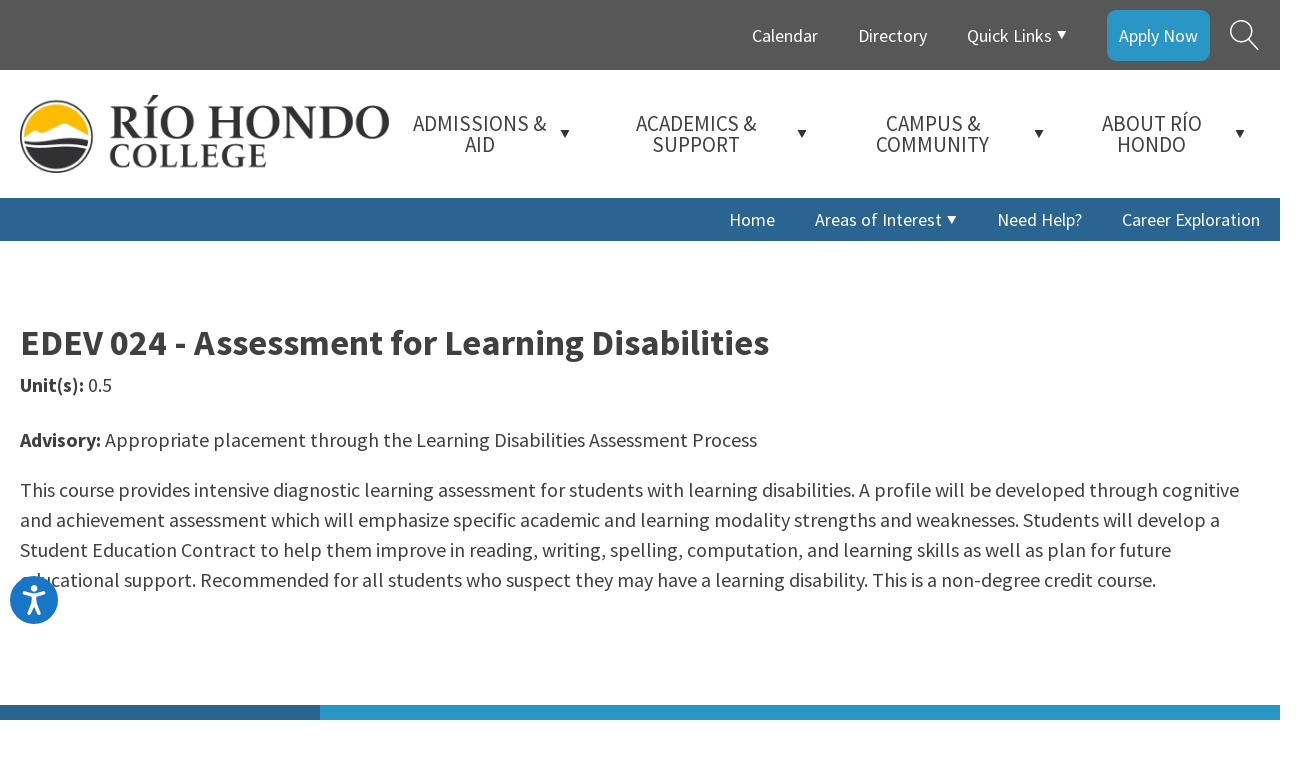

--- FILE ---
content_type: text/html; charset=UTF-8
request_url: https://pathways.riohondo.edu/course/edev-024/
body_size: 23034
content:
<!DOCTYPE html>
<html lang="en-US" prefix="og: https://ogp.me/ns#" >
<head>
<meta charset="UTF-8">
<meta name="viewport" content="width=device-width, initial-scale=1.0">
<!-- WP_HEAD() START -->
<link rel="preload" as="style" href="https://fonts.googleapis.com/css?family=Source+Sans+Pro:regular,|Source+Sans+Pro:700," >
<link rel="stylesheet" href="https://fonts.googleapis.com/css?family=Source+Sans+Pro:regular,|Source+Sans+Pro:700,">

<!-- Search Engine Optimization by Rank Math - https://rankmath.com/ -->
<title>EDEV-024 - Guided Pathways</title>
<meta name="description" content="Advisory: Appropriate placement through the Learning Disabilities Assessment Process"/>
<meta name="robots" content="follow, index, max-snippet:-1, max-video-preview:-1, max-image-preview:large"/>
<link rel="canonical" href="https://pathways.riohondo.edu/course/edev-024/" />
<meta property="og:locale" content="en_US" />
<meta property="og:type" content="article" />
<meta property="og:title" content="EDEV-024 - Guided Pathways" />
<meta property="og:description" content="Advisory: Appropriate placement through the Learning Disabilities Assessment Process" />
<meta property="og:url" content="https://pathways.riohondo.edu/course/edev-024/" />
<meta property="og:site_name" content="Rio Hondo College - Guided Pathways" />
<meta property="og:updated_time" content="2024-07-24T09:28:29-07:00" />
<meta property="og:image" content="https://pathways.riohondo.edu/wp-content/uploads/2022/12/guided-pathways-card-16x9-1.jpg" />
<meta property="og:image:secure_url" content="https://pathways.riohondo.edu/wp-content/uploads/2022/12/guided-pathways-card-16x9-1.jpg" />
<meta property="og:image:width" content="1920" />
<meta property="og:image:height" content="1080" />
<meta property="og:image:alt" content="Guided Pathways website cover" />
<meta property="og:image:type" content="image/jpeg" />
<meta name="twitter:card" content="summary_large_image" />
<meta name="twitter:title" content="EDEV-024 - Guided Pathways" />
<meta name="twitter:description" content="Advisory: Appropriate placement through the Learning Disabilities Assessment Process" />
<meta name="twitter:image" content="https://pathways.riohondo.edu/wp-content/uploads/2022/12/guided-pathways-card-16x9-1.jpg" />
<!-- /Rank Math WordPress SEO plugin -->

<link rel="alternate" title="oEmbed (JSON)" type="application/json+oembed" href="https://pathways.riohondo.edu/wp-json/oembed/1.0/embed?url=https%3A%2F%2Fpathways.riohondo.edu%2Fcourse%2Fedev-024%2F" />
<link rel="alternate" title="oEmbed (XML)" type="text/xml+oembed" href="https://pathways.riohondo.edu/wp-json/oembed/1.0/embed?url=https%3A%2F%2Fpathways.riohondo.edu%2Fcourse%2Fedev-024%2F&#038;format=xml" />
<style id='wp-img-auto-sizes-contain-inline-css' type='text/css'>
img:is([sizes=auto i],[sizes^="auto," i]){contain-intrinsic-size:3000px 1500px}
/*# sourceURL=wp-img-auto-sizes-contain-inline-css */
</style>
<style id='wp-block-library-inline-css' type='text/css'>
:root{--wp-block-synced-color:#7a00df;--wp-block-synced-color--rgb:122,0,223;--wp-bound-block-color:var(--wp-block-synced-color);--wp-editor-canvas-background:#ddd;--wp-admin-theme-color:#007cba;--wp-admin-theme-color--rgb:0,124,186;--wp-admin-theme-color-darker-10:#006ba1;--wp-admin-theme-color-darker-10--rgb:0,107,160.5;--wp-admin-theme-color-darker-20:#005a87;--wp-admin-theme-color-darker-20--rgb:0,90,135;--wp-admin-border-width-focus:2px}@media (min-resolution:192dpi){:root{--wp-admin-border-width-focus:1.5px}}.wp-element-button{cursor:pointer}:root .has-very-light-gray-background-color{background-color:#eee}:root .has-very-dark-gray-background-color{background-color:#313131}:root .has-very-light-gray-color{color:#eee}:root .has-very-dark-gray-color{color:#313131}:root .has-vivid-green-cyan-to-vivid-cyan-blue-gradient-background{background:linear-gradient(135deg,#00d084,#0693e3)}:root .has-purple-crush-gradient-background{background:linear-gradient(135deg,#34e2e4,#4721fb 50%,#ab1dfe)}:root .has-hazy-dawn-gradient-background{background:linear-gradient(135deg,#faaca8,#dad0ec)}:root .has-subdued-olive-gradient-background{background:linear-gradient(135deg,#fafae1,#67a671)}:root .has-atomic-cream-gradient-background{background:linear-gradient(135deg,#fdd79a,#004a59)}:root .has-nightshade-gradient-background{background:linear-gradient(135deg,#330968,#31cdcf)}:root .has-midnight-gradient-background{background:linear-gradient(135deg,#020381,#2874fc)}:root{--wp--preset--font-size--normal:16px;--wp--preset--font-size--huge:42px}.has-regular-font-size{font-size:1em}.has-larger-font-size{font-size:2.625em}.has-normal-font-size{font-size:var(--wp--preset--font-size--normal)}.has-huge-font-size{font-size:var(--wp--preset--font-size--huge)}.has-text-align-center{text-align:center}.has-text-align-left{text-align:left}.has-text-align-right{text-align:right}.has-fit-text{white-space:nowrap!important}#end-resizable-editor-section{display:none}.aligncenter{clear:both}.items-justified-left{justify-content:flex-start}.items-justified-center{justify-content:center}.items-justified-right{justify-content:flex-end}.items-justified-space-between{justify-content:space-between}.screen-reader-text{border:0;clip-path:inset(50%);height:1px;margin:-1px;overflow:hidden;padding:0;position:absolute;width:1px;word-wrap:normal!important}.screen-reader-text:focus{background-color:#ddd;clip-path:none;color:#444;display:block;font-size:1em;height:auto;left:5px;line-height:normal;padding:15px 23px 14px;text-decoration:none;top:5px;width:auto;z-index:100000}html :where(.has-border-color){border-style:solid}html :where([style*=border-top-color]){border-top-style:solid}html :where([style*=border-right-color]){border-right-style:solid}html :where([style*=border-bottom-color]){border-bottom-style:solid}html :where([style*=border-left-color]){border-left-style:solid}html :where([style*=border-width]){border-style:solid}html :where([style*=border-top-width]){border-top-style:solid}html :where([style*=border-right-width]){border-right-style:solid}html :where([style*=border-bottom-width]){border-bottom-style:solid}html :where([style*=border-left-width]){border-left-style:solid}html :where(img[class*=wp-image-]){height:auto;max-width:100%}:where(figure){margin:0 0 1em}html :where(.is-position-sticky){--wp-admin--admin-bar--position-offset:var(--wp-admin--admin-bar--height,0px)}@media screen and (max-width:600px){html :where(.is-position-sticky){--wp-admin--admin-bar--position-offset:0px}}

/*# sourceURL=wp-block-library-inline-css */
</style><style id='global-styles-inline-css' type='text/css'>
:root{--wp--preset--aspect-ratio--square: 1;--wp--preset--aspect-ratio--4-3: 4/3;--wp--preset--aspect-ratio--3-4: 3/4;--wp--preset--aspect-ratio--3-2: 3/2;--wp--preset--aspect-ratio--2-3: 2/3;--wp--preset--aspect-ratio--16-9: 16/9;--wp--preset--aspect-ratio--9-16: 9/16;--wp--preset--color--black: #000000;--wp--preset--color--cyan-bluish-gray: #abb8c3;--wp--preset--color--white: #ffffff;--wp--preset--color--pale-pink: #f78da7;--wp--preset--color--vivid-red: #cf2e2e;--wp--preset--color--luminous-vivid-orange: #ff6900;--wp--preset--color--luminous-vivid-amber: #fcb900;--wp--preset--color--light-green-cyan: #7bdcb5;--wp--preset--color--vivid-green-cyan: #00d084;--wp--preset--color--pale-cyan-blue: #8ed1fc;--wp--preset--color--vivid-cyan-blue: #0693e3;--wp--preset--color--vivid-purple: #9b51e0;--wp--preset--gradient--vivid-cyan-blue-to-vivid-purple: linear-gradient(135deg,rgb(6,147,227) 0%,rgb(155,81,224) 100%);--wp--preset--gradient--light-green-cyan-to-vivid-green-cyan: linear-gradient(135deg,rgb(122,220,180) 0%,rgb(0,208,130) 100%);--wp--preset--gradient--luminous-vivid-amber-to-luminous-vivid-orange: linear-gradient(135deg,rgb(252,185,0) 0%,rgb(255,105,0) 100%);--wp--preset--gradient--luminous-vivid-orange-to-vivid-red: linear-gradient(135deg,rgb(255,105,0) 0%,rgb(207,46,46) 100%);--wp--preset--gradient--very-light-gray-to-cyan-bluish-gray: linear-gradient(135deg,rgb(238,238,238) 0%,rgb(169,184,195) 100%);--wp--preset--gradient--cool-to-warm-spectrum: linear-gradient(135deg,rgb(74,234,220) 0%,rgb(151,120,209) 20%,rgb(207,42,186) 40%,rgb(238,44,130) 60%,rgb(251,105,98) 80%,rgb(254,248,76) 100%);--wp--preset--gradient--blush-light-purple: linear-gradient(135deg,rgb(255,206,236) 0%,rgb(152,150,240) 100%);--wp--preset--gradient--blush-bordeaux: linear-gradient(135deg,rgb(254,205,165) 0%,rgb(254,45,45) 50%,rgb(107,0,62) 100%);--wp--preset--gradient--luminous-dusk: linear-gradient(135deg,rgb(255,203,112) 0%,rgb(199,81,192) 50%,rgb(65,88,208) 100%);--wp--preset--gradient--pale-ocean: linear-gradient(135deg,rgb(255,245,203) 0%,rgb(182,227,212) 50%,rgb(51,167,181) 100%);--wp--preset--gradient--electric-grass: linear-gradient(135deg,rgb(202,248,128) 0%,rgb(113,206,126) 100%);--wp--preset--gradient--midnight: linear-gradient(135deg,rgb(2,3,129) 0%,rgb(40,116,252) 100%);--wp--preset--font-size--small: 13px;--wp--preset--font-size--medium: 20px;--wp--preset--font-size--large: 36px;--wp--preset--font-size--x-large: 42px;--wp--preset--spacing--20: 0.44rem;--wp--preset--spacing--30: 0.67rem;--wp--preset--spacing--40: 1rem;--wp--preset--spacing--50: 1.5rem;--wp--preset--spacing--60: 2.25rem;--wp--preset--spacing--70: 3.38rem;--wp--preset--spacing--80: 5.06rem;--wp--preset--shadow--natural: 6px 6px 9px rgba(0, 0, 0, 0.2);--wp--preset--shadow--deep: 12px 12px 50px rgba(0, 0, 0, 0.4);--wp--preset--shadow--sharp: 6px 6px 0px rgba(0, 0, 0, 0.2);--wp--preset--shadow--outlined: 6px 6px 0px -3px rgb(255, 255, 255), 6px 6px rgb(0, 0, 0);--wp--preset--shadow--crisp: 6px 6px 0px rgb(0, 0, 0);}:where(.is-layout-flex){gap: 0.5em;}:where(.is-layout-grid){gap: 0.5em;}body .is-layout-flex{display: flex;}.is-layout-flex{flex-wrap: wrap;align-items: center;}.is-layout-flex > :is(*, div){margin: 0;}body .is-layout-grid{display: grid;}.is-layout-grid > :is(*, div){margin: 0;}:where(.wp-block-columns.is-layout-flex){gap: 2em;}:where(.wp-block-columns.is-layout-grid){gap: 2em;}:where(.wp-block-post-template.is-layout-flex){gap: 1.25em;}:where(.wp-block-post-template.is-layout-grid){gap: 1.25em;}.has-black-color{color: var(--wp--preset--color--black) !important;}.has-cyan-bluish-gray-color{color: var(--wp--preset--color--cyan-bluish-gray) !important;}.has-white-color{color: var(--wp--preset--color--white) !important;}.has-pale-pink-color{color: var(--wp--preset--color--pale-pink) !important;}.has-vivid-red-color{color: var(--wp--preset--color--vivid-red) !important;}.has-luminous-vivid-orange-color{color: var(--wp--preset--color--luminous-vivid-orange) !important;}.has-luminous-vivid-amber-color{color: var(--wp--preset--color--luminous-vivid-amber) !important;}.has-light-green-cyan-color{color: var(--wp--preset--color--light-green-cyan) !important;}.has-vivid-green-cyan-color{color: var(--wp--preset--color--vivid-green-cyan) !important;}.has-pale-cyan-blue-color{color: var(--wp--preset--color--pale-cyan-blue) !important;}.has-vivid-cyan-blue-color{color: var(--wp--preset--color--vivid-cyan-blue) !important;}.has-vivid-purple-color{color: var(--wp--preset--color--vivid-purple) !important;}.has-black-background-color{background-color: var(--wp--preset--color--black) !important;}.has-cyan-bluish-gray-background-color{background-color: var(--wp--preset--color--cyan-bluish-gray) !important;}.has-white-background-color{background-color: var(--wp--preset--color--white) !important;}.has-pale-pink-background-color{background-color: var(--wp--preset--color--pale-pink) !important;}.has-vivid-red-background-color{background-color: var(--wp--preset--color--vivid-red) !important;}.has-luminous-vivid-orange-background-color{background-color: var(--wp--preset--color--luminous-vivid-orange) !important;}.has-luminous-vivid-amber-background-color{background-color: var(--wp--preset--color--luminous-vivid-amber) !important;}.has-light-green-cyan-background-color{background-color: var(--wp--preset--color--light-green-cyan) !important;}.has-vivid-green-cyan-background-color{background-color: var(--wp--preset--color--vivid-green-cyan) !important;}.has-pale-cyan-blue-background-color{background-color: var(--wp--preset--color--pale-cyan-blue) !important;}.has-vivid-cyan-blue-background-color{background-color: var(--wp--preset--color--vivid-cyan-blue) !important;}.has-vivid-purple-background-color{background-color: var(--wp--preset--color--vivid-purple) !important;}.has-black-border-color{border-color: var(--wp--preset--color--black) !important;}.has-cyan-bluish-gray-border-color{border-color: var(--wp--preset--color--cyan-bluish-gray) !important;}.has-white-border-color{border-color: var(--wp--preset--color--white) !important;}.has-pale-pink-border-color{border-color: var(--wp--preset--color--pale-pink) !important;}.has-vivid-red-border-color{border-color: var(--wp--preset--color--vivid-red) !important;}.has-luminous-vivid-orange-border-color{border-color: var(--wp--preset--color--luminous-vivid-orange) !important;}.has-luminous-vivid-amber-border-color{border-color: var(--wp--preset--color--luminous-vivid-amber) !important;}.has-light-green-cyan-border-color{border-color: var(--wp--preset--color--light-green-cyan) !important;}.has-vivid-green-cyan-border-color{border-color: var(--wp--preset--color--vivid-green-cyan) !important;}.has-pale-cyan-blue-border-color{border-color: var(--wp--preset--color--pale-cyan-blue) !important;}.has-vivid-cyan-blue-border-color{border-color: var(--wp--preset--color--vivid-cyan-blue) !important;}.has-vivid-purple-border-color{border-color: var(--wp--preset--color--vivid-purple) !important;}.has-vivid-cyan-blue-to-vivid-purple-gradient-background{background: var(--wp--preset--gradient--vivid-cyan-blue-to-vivid-purple) !important;}.has-light-green-cyan-to-vivid-green-cyan-gradient-background{background: var(--wp--preset--gradient--light-green-cyan-to-vivid-green-cyan) !important;}.has-luminous-vivid-amber-to-luminous-vivid-orange-gradient-background{background: var(--wp--preset--gradient--luminous-vivid-amber-to-luminous-vivid-orange) !important;}.has-luminous-vivid-orange-to-vivid-red-gradient-background{background: var(--wp--preset--gradient--luminous-vivid-orange-to-vivid-red) !important;}.has-very-light-gray-to-cyan-bluish-gray-gradient-background{background: var(--wp--preset--gradient--very-light-gray-to-cyan-bluish-gray) !important;}.has-cool-to-warm-spectrum-gradient-background{background: var(--wp--preset--gradient--cool-to-warm-spectrum) !important;}.has-blush-light-purple-gradient-background{background: var(--wp--preset--gradient--blush-light-purple) !important;}.has-blush-bordeaux-gradient-background{background: var(--wp--preset--gradient--blush-bordeaux) !important;}.has-luminous-dusk-gradient-background{background: var(--wp--preset--gradient--luminous-dusk) !important;}.has-pale-ocean-gradient-background{background: var(--wp--preset--gradient--pale-ocean) !important;}.has-electric-grass-gradient-background{background: var(--wp--preset--gradient--electric-grass) !important;}.has-midnight-gradient-background{background: var(--wp--preset--gradient--midnight) !important;}.has-small-font-size{font-size: var(--wp--preset--font-size--small) !important;}.has-medium-font-size{font-size: var(--wp--preset--font-size--medium) !important;}.has-large-font-size{font-size: var(--wp--preset--font-size--large) !important;}.has-x-large-font-size{font-size: var(--wp--preset--font-size--x-large) !important;}
/*# sourceURL=global-styles-inline-css */
</style>

<style id='classic-theme-styles-inline-css' type='text/css'>
/*! This file is auto-generated */
.wp-block-button__link{color:#fff;background-color:#32373c;border-radius:9999px;box-shadow:none;text-decoration:none;padding:calc(.667em + 2px) calc(1.333em + 2px);font-size:1.125em}.wp-block-file__button{background:#32373c;color:#fff;text-decoration:none}
/*# sourceURL=/wp-includes/css/classic-themes.min.css */
</style>
<link rel='stylesheet' id='oxygen-css' href='https://pathways.riohondo.edu/wp-content/plugins/oxygen/component-framework/oxygen.css' type='text/css' media='all' />
<script type="text/javascript" src="https://pathways.riohondo.edu/wp-includes/js/jquery/jquery.min.js" id="jquery-core-js"></script>
<link rel="https://api.w.org/" href="https://pathways.riohondo.edu/wp-json/" /><link rel="alternate" title="JSON" type="application/json" href="https://pathways.riohondo.edu/wp-json/wp/v2/course/18984" /><link rel='shortlink' href='https://pathways.riohondo.edu/?p=18984' />
<!-- Meta Pixel Code -->
<script>
!function(f,b,e,v,n,t,s)
{if(f.fbq)return;n=f.fbq=function(){n.callMethod?
n.callMethod.apply(n,arguments):n.queue.push(arguments)};
if(!f._fbq)f._fbq=n;n.push=n;n.loaded=!0;n.version='2.0';
n.queue=[];t=b.createElement(e);t.async=!0;
t.src=v;s=b.getElementsByTagName(e)[0];
s.parentNode.insertBefore(t,s)}(window, document,'script',
'https://connect.facebook.net/en_US/fbevents.js');
fbq('init', '932053695085444');
fbq('track', 'PageView');
</script>
<noscript><img height="1" width="1" style="display:none"
src="https://www.facebook.com/tr?id=932053695085444&ev=PageView&noscript=1"
/></noscript>
<!-- End Meta Pixel Code -->
        <style type="text/css">
            #wpadminbar {
    background-image: linear-gradient(45deg, #1d2327, #bf0f31);
}        </style>
        <!-- Google Tag Manager -->
<script>(function(w,d,s,l,i){w[l]=w[l]||[];w[l].push({'gtm.start':
new Date().getTime(),event:'gtm.js'});var f=d.getElementsByTagName(s)[0],
j=d.createElement(s),dl=l!='dataLayer'?'&l='+l:'';j.async=true;j.src=
'https://www.googletagmanager.com/gtm.js?id='+i+dl;f.parentNode.insertBefore(j,f);
})(window,document,'script','dataLayer','GTM-K4H4CS9S');</script>
<!-- End Google Tag Manager -->
<link rel="icon" href="https://pathways.riohondo.edu/wp-content/uploads/2023/10/cropped-rhc-logo-2x-32x32.png" sizes="32x32" />
<link rel="icon" href="https://pathways.riohondo.edu/wp-content/uploads/2023/10/cropped-rhc-logo-2x-192x192.png" sizes="192x192" />
<link rel="apple-touch-icon" href="https://pathways.riohondo.edu/wp-content/uploads/2023/10/cropped-rhc-logo-2x-180x180.png" />
<meta name="msapplication-TileImage" content="https://pathways.riohondo.edu/wp-content/uploads/2023/10/cropped-rhc-logo-2x-270x270.png" />
<link rel='stylesheet' id='oxygen-cache-41405-css' href='//pathways.riohondo.edu/wp-content/uploads/oxygen/css/41405.css?cache=1766008299' type='text/css' media='all' />
<link rel='stylesheet' id='oxygen-cache-28946-css' href='//pathways.riohondo.edu/wp-content/uploads/oxygen/css/28946.css?cache=1766008307' type='text/css' media='all' />
<link rel='stylesheet' id='oxygen-cache-29-css' href='//pathways.riohondo.edu/wp-content/uploads/oxygen/css/29.css?cache=1766013214' type='text/css' media='all' />
<link rel='stylesheet' id='oxygen-cache-15086-css' href='//pathways.riohondo.edu/wp-content/uploads/oxygen/css/15086.css?cache=1766008317' type='text/css' media='all' />
<link rel='stylesheet' id='oxygen-universal-styles-css' href='//pathways.riohondo.edu/wp-content/uploads/oxygen/css/universal.css?cache=1766013214' type='text/css' media='all' />
<!-- END OF WP_HEAD() -->
<link rel='stylesheet' id='oxygen-aos-css' href='https://pathways.riohondo.edu/wp-content/plugins/oxygen/component-framework/vendor/aos/aos.css' type='text/css' media='all' />
</head>
<body class="wp-singular course-template-default single single-course postid-18984 wp-theme-oxygen-is-not-a-theme  wp-embed-responsive oxygen-body" >

<!-- Google Tag Manager (noscript) -->
<noscript><iframe src="https://www.googletagmanager.com/ns.html?id=GTM-K4H4CS9S"
height="0" width="0" style="display:none;visibility:hidden"></iframe></noscript>
<!-- End Google Tag Manager (noscript) -->



						<header id="_header-desktop-2-rows" class="oxy-header-wrapper  oxy-header" ><div id="_header_row-2-10368" class="oxygen-hide-in-sticky oxy-header-row" ><div class="oxy-header-container"><div id="_header_left-3-10368" class="oxy-header-left" ></div><div id="_header_center-8-10368" class="oxy-header-center" ></div><div id="_header_right-9-10368" class="oxy-header-right" >
		<div id="-pro-menu-top" class="oxy-pro-menu  " ><div class="oxy-pro-menu-mobile-open-icon " data-off-canvas-alignment=""><svg id="-pro-menu-top-open-icon"><use xlink:href="#FontAwesomeicon-ellipsis-v"></use></svg>Menu</div>

                
        <div class="oxy-pro-menu-container  oxy-pro-menu-dropdown-links-visible-on-mobile oxy-pro-menu-dropdown-links-toggle oxy-pro-menu-show-dropdown" data-aos-duration="400" 

             data-oxy-pro-menu-dropdown-animation="fade"
             data-oxy-pro-menu-dropdown-animation-duration="0.4"
             data-entire-parent-toggles-dropdown="true"

             
                          data-oxy-pro-menu-dropdown-animation-duration="0.4"
             
                          data-oxy-pro-menu-dropdown-links-on-mobile="toggle">
             
            <div class="menu-top-menu-container"><ul id="menu-top-menu" class="oxy-pro-menu-list"><li id="menu-item-41394" class="menu-item menu-item-type-custom menu-item-object-custom menu-item-41394"><a target="_blank" href="https://www.riohondo.edu/calendar/">Calendar</a></li>
<li id="menu-item-41395" class="menu-item menu-item-type-custom menu-item-object-custom menu-item-41395"><a target="_blank" href="https://www.riohondo.edu/directory/">Directory</a></li>
<li id="menu-item-41396" class="unclickable menu-item menu-item-type-custom menu-item-object-custom menu-item-has-children menu-item-41396"><a href="#">Quick Links</a>
<ul class="sub-menu">
	<li id="menu-item-41397" class="menu-item menu-item-type-custom menu-item-object-custom menu-item-41397"><a target="_blank" href="https://accessrio.riohondo.edu/">Access Rio</a></li>
	<li id="menu-item-41398" class="menu-item menu-item-type-custom menu-item-object-custom menu-item-41398"><a target="_blank" href="https://www.bkstr.com/riohondostore">Bookstore</a></li>
	<li id="menu-item-41399" class="menu-item menu-item-type-custom menu-item-object-custom menu-item-41399"><a target="_blank" href="https://riohondo.instructure.com/">Canvas</a></li>
	<li id="menu-item-41400" class="menu-item menu-item-type-custom menu-item-object-custom menu-item-41400"><a target="_blank" href="https://www.riohondo.edu/library/">Library</a></li>
	<li id="menu-item-41401" class="menu-item menu-item-type-custom menu-item-object-custom menu-item-41401"><a target="_blank" href="https://www.riohondo.edu/about-us/directions-maps-transportation/">Maps, Location, Transportation</a></li>
	<li id="menu-item-41403" class="menu-item menu-item-type-custom menu-item-object-custom menu-item-41403"><a target="_blank" href="https://outlook.office.com/">Río Email</a></li>
</ul>
</li>
<li id="menu-item-41404" class="top-menu-apply-now menu-item menu-item-type-custom menu-item-object-custom menu-item-41404"><a target="_blank" href="https://www.riohondo.edu/admissions/get-started/">Apply Now</a></li>
</ul></div>
            <div class="oxy-pro-menu-mobile-close-icon"><svg id="svg--pro-menu-top"><use xlink:href="#FontAwesomeicon-close"></use></svg>close</div>

        </div>

        </div>

		<script type="text/javascript">
			jQuery('#-pro-menu-top .oxy-pro-menu-show-dropdown .menu-item-has-children > a', 'body').each(function(){
                jQuery(this).append('<div class="oxy-pro-menu-dropdown-icon-click-area"><svg class="oxy-pro-menu-dropdown-icon"><use xlink:href="#FontAwesomeicon-play"></use></svg></div>');
            });
            jQuery('#-pro-menu-top .oxy-pro-menu-show-dropdown .menu-item:not(.menu-item-has-children) > a', 'body').each(function(){
                jQuery(this).append('<div class="oxy-pro-menu-dropdown-icon-click-area"></div>');
            });			</script><div id="icon-search-main" class="ct-fancy-icon "  onclick="searchFocus()"><svg id="svg-icon-search-main"><use xlink:href="#Lineariconsicon-magnifier"></use></svg></div></div></div></div><div id="_header_row-main-desktop" class="oxygen-hide-in-sticky oxy-header-row" ><div class="oxy-header-container"><div id="_header_left-12-10368" class="oxy-header-left" ><a id="link-13-10368" class="ct-link " href="https://www.riohondo.edu/" target="_self"  ><img  id="image-14-10368" alt="Rio Hondo College logo" src="https://pathways.riohondo.edu/wp-content/uploads/2025/12/Rio-Hondo-College-logo.webp" class="ct-image"/></a></div><div id="_header_center-15-10368" class="oxy-header-center" ></div><div id="_header_right-16-10368" class="oxy-header-right" ><div id="div_block-997-29" class="ct-div-block" ><div id="code_block-998-29" class="ct-code-block" ><!--
To add additional Mega Menus, duplicate both the Mega Menu Link and Mega Menu Wrapper elements.
On the new Mega Menu Link and Mega Menu Wrapper elements, change the megamenu-link-id attribute
to a matching value (e.g. 2 instead of 1) to link them.

To add a close icon for mobile devices, add the .oxel_megamenu__close-icon to any element in
the Mega Menu.
--></div><a id="link-999-29" class="ct-link oxel_megamenu_parent" href="https://www.riohondo.edu/admissions/"    megamenu-link-id="1"><div id="text_block-1000-29" class="ct-text-block oxel_megamenu_parent__title" >ADMISSIONS &amp; AID<br></div><div id="fancy_icon-1001-29" class="ct-fancy-icon mega-menu-title-icon" ><svg id="svg-fancy_icon-1001-29"><use xlink:href="#FontAwesomeicon-play"></use></svg></div></a><a id="link-1002-29" class="ct-link oxel_megamenu_parent" href="https://www.riohondo.edu/academics/"    megamenu-link-id="2"><div id="text_block-1003-29" class="ct-text-block oxel_megamenu_parent__title" >ACADEMICS &amp; SUPPORT<br></div><div id="fancy_icon-1004-29" class="ct-fancy-icon mega-menu-title-icon" ><svg id="svg-fancy_icon-1004-29"><use xlink:href="#FontAwesomeicon-play"></use></svg></div></a><a id="link-1005-29" class="ct-link oxel_megamenu_parent unclickable" href="#"    megamenu-link-id="3"><div id="text_block-1006-29" class="ct-text-block oxel_megamenu_parent__title" >CAMPUS &amp; COMMUNITY<br></div><div id="fancy_icon-1007-29" class="ct-fancy-icon mega-menu-title-icon" ><svg id="svg-fancy_icon-1007-29"><use xlink:href="#FontAwesomeicon-play"></use></svg></div></a><a id="link-1008-29" class="ct-link oxel_megamenu_parent" href="https://www.riohondo.edu/about-us/"    megamenu-link-id="4"><div id="text_block-1009-29" class="ct-text-block oxel_megamenu_parent__title" >ABOUT RÍO HONDO<br></div><div id="fancy_icon-1010-29" class="ct-fancy-icon mega-menu-title-icon" ><svg id="svg-fancy_icon-1010-29"><use xlink:href="#FontAwesomeicon-play"></use></svg></div></a></div></div></div></div><div id="_header_row-3rd" class="oxygen-hide-in-sticky oxy-header-row" ><div class="oxy-header-container"><div id="_header_left-511-29" class="oxy-header-left" ></div><div id="_header_center-512-29" class="oxy-header-center" ></div><div id="_header_right-513-29" class="oxy-header-right" >
		<div id="-pro-menu-3rd" class="oxy-pro-menu  " ><div class="oxy-pro-menu-mobile-open-icon " data-off-canvas-alignment=""><svg id="-pro-menu-3rd-open-icon"><use xlink:href="#FontAwesomeicon-ellipsis-v"></use></svg>Menu</div>

                
        <div class="oxy-pro-menu-container  oxy-pro-menu-dropdown-links-visible-on-mobile oxy-pro-menu-dropdown-links-toggle oxy-pro-menu-show-dropdown" data-aos-duration="400" 

             data-oxy-pro-menu-dropdown-animation="fade"
             data-oxy-pro-menu-dropdown-animation-duration="0.4"
             data-entire-parent-toggles-dropdown="true"

             
                          data-oxy-pro-menu-dropdown-animation-duration="0.4"
             
                          data-oxy-pro-menu-dropdown-links-on-mobile="toggle">
             
            <div class="menu-main-container"><ul id="menu-main" class="oxy-pro-menu-list"><li id="menu-item-26" class="menu-item menu-item-type-post_type menu-item-object-page menu-item-home menu-item-26"><a href="https://pathways.riohondo.edu/">Home</a></li>
<li id="menu-item-28" class="menu-item menu-item-type-custom menu-item-object-custom menu-item-has-children menu-item-28"><a href="#">Areas of Interest</a>
<ul class="sub-menu">
	<li id="menu-item-15138" class="menu-item menu-item-type-post_type menu-item-object-area_of_interest menu-item-15138"><a href="https://pathways.riohondo.edu/area-of-interest/undecided/">Undecided</a></li>
	<li id="menu-item-15128" class="menu-item menu-item-type-post_type menu-item-object-area_of_interest menu-item-15128"><a href="https://pathways.riohondo.edu/area-of-interest/accounting-business-economics-computer-technology/">Accounting, Business, Economics, and Computer Technology</a></li>
	<li id="menu-item-15129" class="menu-item menu-item-type-post_type menu-item-object-area_of_interest menu-item-15129"><a href="https://pathways.riohondo.edu/area-of-interest/arts/">Arts</a></li>
	<li id="menu-item-15130" class="menu-item menu-item-type-post_type menu-item-object-area_of_interest menu-item-15130"><a href="https://pathways.riohondo.edu/area-of-interest/behavioral-and-social-sciences/">Behavioral and Social Sciences</a></li>
	<li id="menu-item-15131" class="menu-item menu-item-type-post_type menu-item-object-area_of_interest menu-item-15131"><a href="https://pathways.riohondo.edu/area-of-interest/communications-and-languages/">Communications and Languages</a></li>
	<li id="menu-item-15132" class="menu-item menu-item-type-post_type menu-item-object-area_of_interest menu-item-15132"><a href="https://pathways.riohondo.edu/area-of-interest/education/">Education</a></li>
	<li id="menu-item-15133" class="menu-item menu-item-type-post_type menu-item-object-area_of_interest menu-item-15133"><a href="https://pathways.riohondo.edu/area-of-interest/health-sciences/">Health Sciences</a></li>
	<li id="menu-item-15134" class="menu-item menu-item-type-post_type menu-item-object-area_of_interest menu-item-15134"><a href="https://pathways.riohondo.edu/area-of-interest/industrial-environmental-and-transportation-technology/">Industrial, Environmental, and Transportation Technology</a></li>
	<li id="menu-item-15135" class="menu-item menu-item-type-post_type menu-item-object-area_of_interest menu-item-15135"><a href="https://pathways.riohondo.edu/area-of-interest/physical-education-and-kinesiology/">Physical Education and Kinesiology</a></li>
	<li id="menu-item-15136" class="menu-item menu-item-type-post_type menu-item-object-area_of_interest menu-item-15136"><a href="https://pathways.riohondo.edu/area-of-interest/public-safety/">Public Safety</a></li>
	<li id="menu-item-15137" class="menu-item menu-item-type-post_type menu-item-object-area_of_interest menu-item-15137"><a href="https://pathways.riohondo.edu/area-of-interest/science-technology-engineering-mathematics/">Science, Technology, Engineering, and Mathematics</a></li>
	<li id="menu-item-30956" class="menu-item menu-item-type-post_type menu-item-object-area_of_interest menu-item-30956"><a href="https://pathways.riohondo.edu/area-of-interest/continuing-education-noncredit/">Continuing Education / Noncredit</a></li>
	<li id="menu-item-28766" class="menu-item menu-item-type-post_type menu-item-object-page menu-item-28766"><a href="https://pathways.riohondo.edu/all-degree-and-certificate-programs/">All Degree and Certificate programs</a></li>
</ul>
</li>
<li id="menu-item-27458" class="menu-item menu-item-type-post_type menu-item-object-page menu-item-27458"><a href="https://pathways.riohondo.edu/meet-your-success-team/">Need Help?</a></li>
<li id="menu-item-27459" class="menu-item menu-item-type-custom menu-item-object-custom menu-item-27459"><a target="_blank" href="https://riohondo.emsicc.com/">Career Exploration</a></li>
<li id="menu-item-33711" class="menu-item menu-item-type-custom menu-item-object-custom display-none menu-item-33711"><a target="_blank" href="https://www.riohondo.edu/get-started/">Apply Now!</a></li>
</ul></div>
            <div class="oxy-pro-menu-mobile-close-icon"><svg id="svg--pro-menu-3rd"><use xlink:href="#FontAwesomeicon-close"></use></svg>close</div>

        </div>

        </div>

		<script type="text/javascript">
			jQuery('#-pro-menu-3rd .oxy-pro-menu-show-dropdown .menu-item-has-children > a', 'body').each(function(){
                jQuery(this).append('<div class="oxy-pro-menu-dropdown-icon-click-area"><svg class="oxy-pro-menu-dropdown-icon"><use xlink:href="#FontAwesomeicon-play"></use></svg></div>');
            });
            jQuery('#-pro-menu-3rd .oxy-pro-menu-show-dropdown .menu-item:not(.menu-item-has-children) > a', 'body').each(function(){
                jQuery(this).append('<div class="oxy-pro-menu-dropdown-icon-click-area"></div>');
            });			</script><div id="div_block-515-29" class="ct-div-block" ><a id="link_text-516-29" class="ct-link-text " href="" target="_self"  >Calendar</a><a id="link_text-517-29" class="ct-link-text " href="" target="_self"  >Locations/Centers</a><a id="link_text-518-29" class="ct-link-text " href="" target="_self"  >Distance Education</a></div></div></div></div></header>
		<div id="div_mm-items-wrappers" class="ct-div-block" ><div id="div_block-1012-29" class="ct-div-block oxel_megamenu__wrapper oxel_megamenu__wrapper--hidden"  megamenu-link-id="1"><div id="new_columns-1013-29" class="ct-new-columns mega-menu-col" ><div id="div_block-1014-29" class="ct-div-block mega-menu-col-div" ><a id="link_text-1015-29" class="ct-link-text mega-menu-text-link" href="http://www.riohondo.edu/admissions/get-started/"   >Getting Started<br></a><a id="link_text-1016-29" class="ct-link-text mega-menu-text-link" href="http://www.riohondo.edu/admissions/forms-policies/faqs/"   >Admissions FAQ<br></a><a id="link_text-1017-29" class="ct-link-text mega-menu-text-link" href="http://www.riohondo.edu/admissions/records/"   >Records&nbsp;</a><a id="link_text-1018-29" class="ct-link-text mega-menu-text-link" href="http://www.riohondo.edu/admissions/registration/"   >Registration</a><a id="link_text-1019-29" class="ct-link-text mega-menu-text-link" href="http://www.riohondo.edu/admissions/forms-policies/residency-information/"   >Residency Information<br></a><a id="link_text-1020-29" class="ct-link-text mega-menu-text-link" href="http://www.riohondo.edu/admissions/records/transcripts/"   >Transcripts<br></a><a id="link_text-1021-29" class="ct-link-text mega-menu-text-link" href="http://accessrio.riohondo.edu/"   >Using AccessRío<br></a><a id="link_text-1022-29" class="ct-link-text mega-menu-text-link" href="http://www.riohondo.edu/virtual-welcome-center/"   >Virtual Welcome Center<br></a></div><div id="div_block-1023-29" class="ct-div-block mega-menu-col-div" ><a id="link_text-1024-29" class="ct-link-text mega-menu-text-link" href="http://www.riohondo.edu/financial-aid/how-to-apply/"   >Applying for Aid<br></a><a id="link_text-1025-29" class="ct-link-text mega-menu-text-link" href="http://www.riohondo.edu/financial-aid/cost-of-attendance/"   >Cost of Attendance<br></a><a id="link_text-1026-29" class="ct-link-text mega-menu-text-link" href="http://www.riohondo.edu/financial-aid/"   >Financial Aid<br></a><a id="link_text-1027-29" class="ct-link-text mega-menu-text-link" href="http://www.riohondo.edu/financial-aid/types/"   >Scholarships<br></a></div></div><div id="fancy_icon-1028-29" class="ct-fancy-icon oxel_megamenu__close-icon" ><svg id="svg-fancy_icon-1028-29"><use xlink:href="#FontAwesomeicon-close"></use></svg></div></div><div id="div_block-1029-29" class="ct-div-block oxel_megamenu__wrapper oxel_megamenu__wrapper--hidden"  megamenu-link-id="2"><div id="new_columns-1030-29" class="ct-new-columns mega-menu-col" ><div id="div_block-1031-29" class="ct-div-block mega-menu-col-div" ><a id="link_text-1032-29" class="ct-link-text mega-menu-text-link" href="http://www.riohondo.edu/academics/divisions/"   >Academic Divisions<br></a><a id="link_text-1033-29" class="ct-link-text mega-menu-text-link" href="http://www.riohondo.edu/academics/all-degree-certificate-programs/"   >All Degree &amp; Certificate Programs<br></a><a id="link_text-1034-29" class="ct-link-text mega-menu-text-link" href="http://www.riohondo.edu/academics/areas-of-study/"   >Areas of Study<br></a><a id="link_text-1035-29" class="ct-link-text mega-menu-text-link" href="http://www.riohondo.edu/academics/bachelors-programs/"   >Bachelor’s Program<br></a><a id="link_text-1036-29" class="ct-link-text mega-menu-text-link" href="http://www.riohondo.edu/academics/calendar/"   >Academic Calendar<br></a><a id="link_text-1037-29" class="ct-link-text mega-menu-text-link" href="http://www.riohondo.edu/academics/distance-education/"   >Distance Education<br></a><a id="link_text-1038-29" class="ct-link-text mega-menu-text-link" href="http://www.riohondo.edu/academics/catalog/"   >College Catalog<br></a><a id="link_text-1039-29" class="ct-link-text mega-menu-text-link" href="http://www.riohondo.edu/academics/continuing-education/"   >Continuing Education<br></a><a id="link_text-1040-29" class="ct-link-text mega-menu-text-link" href="http://pathways.riohondo.edu/"   >Guided Pathways<br></a><a id="link_text-1041-29" class="ct-link-text mega-menu-text-link" href="http://www.riohondo.edu/academics/honors-transfer/"   >Honors Transfer Program</a><a id="link_text-1042-29" class="ct-link-text mega-menu-text-link" href="http://www.riohondo.edu/academics/divisions/administration-justice-fire-technology/training-academies/"   >Training Academies<br></a></div><div id="div_block-1043-29" class="ct-div-block mega-menu-col-div" ><a id="link_text-1044-29" class="ct-link-text mega-menu-text-link" href="http://www.riohondo.edu/support-programs/academic-planning-tutoring/career-center/"   >Career &amp; Re-entry<br></a><a id="link_text-1045-29" class="ct-link-text mega-menu-text-link" href="http://www.riohondo.edu/support-program/counseling-center/"   >Counseling Center<br></a><a id="link_text-1046-29" class="ct-link-text mega-menu-text-link" href="http://www.riohondo.edu/support-programs/health-wellness/"   >Health &amp; Wellness<br></a><a id="link_text-1047-29" class="ct-link-text mega-menu-text-link" href="http://www.riohondo.edu/library/"   >Library<br></a><a id="link_text-1048-29" class="ct-link-text mega-menu-text-link" href="http://www.riohondo.edu/parenting-students/"   >Parenting Students<br></a><a id="link_text-1049-29" class="ct-link-text mega-menu-text-link" href="http://www.riohondo.edu/academics/petition-to-graduate/"   >Petition to Graduate<br></a><a id="link_text-1050-29" class="ct-link-text mega-menu-text-link" href="http://www.riohondo.edu/support-programs/health-wellness/student-health-psychological-services/"   >Student Health Center<br></a><a id="link_text-1051-29" class="ct-link-text mega-menu-text-link" href="http://www.riohondo.edu/support-programs/"   >Support Programs<br></a><a id="link_text-1052-29" class="ct-link-text mega-menu-text-link" href="http://www.riohondo.edu/support-program/transfer-center/"   >Transfer Center<br></a><a id="link_text-1053-29" class="ct-link-text mega-menu-text-link" href="http://www.riohondo.edu/support-programs/academic-planning-tutoring/"   >Tutoring<br></a></div></div><div id="fancy_icon-1054-29" class="ct-fancy-icon oxel_megamenu__close-icon" ><svg id="svg-fancy_icon-1054-29"><use xlink:href="#FontAwesomeicon-close"></use></svg></div></div><div id="div_block-1055-29" class="ct-div-block oxel_megamenu__wrapper oxel_megamenu__wrapper--hidden"  megamenu-link-id="3"><div id="new_columns-1056-29" class="ct-new-columns mega-menu-col" ><div id="div_block-1057-29" class="ct-div-block mega-menu-col-div" ><a id="link_text-1058-29" class="ct-link-text mega-menu-text-link" href="http://www.riohondo.edu/campus-life/" target="_blank"  >Campus Life<br></a><a id="link_text-1059-29" class="ct-link-text mega-menu-text-link" href="http://www.riohondo.edu/campus-life/student-life/clubs-organizations/" target="_blank"  >Clubs &amp; Organizations&nbsp;<br></a><a id="link_text-1060-29" class="ct-link-text mega-menu-text-link" href="http://www.riohondo.edu/campus-life/student-life/student-government/" target="_blank"  >Student Government<br></a><a id="link_text-1061-29" class="ct-link-text mega-menu-text-link" href="http://www.riohondo.edu/campus-life/student-guide/" target="_blank"  >Student Guide<br></a></div><div id="div_block-1062-29" class="ct-div-block mega-menu-col-div" ><a id="link_text-1063-29" class="ct-link-text mega-menu-text-link" href="http://www.riohondo.edu/foundation/" target="_blank"  >Río Hondo Foundation<br></a><a id="link_text-1064-29" class="ct-link-text mega-menu-text-link" href="http://athletics.riohondo.edu/landing/index" target="_blank"  >Roadrunner Athletics<br></a><a id="link_text-1065-29" class="ct-link-text mega-menu-text-link" href="http://www.riohondo.edu/presidential-search/"   >Presidential Search<br></a></div></div><div id="fancy_icon-1066-29" class="ct-fancy-icon oxel_megamenu__close-icon" ><svg id="svg-fancy_icon-1066-29"><use xlink:href="#FontAwesomeicon-close"></use></svg></div></div><div id="div_block-1067-29" class="ct-div-block oxel_megamenu__wrapper oxel_megamenu__wrapper--hidden"  megamenu-link-id="4"><div id="new_columns-1068-29" class="ct-new-columns mega-menu-col" ><div id="div_block-1069-29" class="ct-div-block mega-menu-col-div" ><a id="link_text-1070-29" class="ct-link-text mega-menu-text-link" href="http://www.riohondo.edu/about-us/accreditation/"   >Accreditation<br></a><a id="link_text-1071-29" class="ct-link-text mega-menu-text-link" href="http://www.riohondo.edu/administration/"   >Administration</a><a id="link_text-1072-29" class="ct-link-text mega-menu-text-link" href="http://www.riohondo.edu/administration/finance-business/"   >Finance &amp; Business</a><a id="link_text-1073-29" class="ct-link-text mega-menu-text-link" href="http://www.riohondo.edu/administration/grant-development/"   >Grant Development &amp; Management</a><a id="link_text-1074-29" class="ct-link-text mega-menu-text-link" href="http://www.riohondo.edu/administration/gcr/"   >Government &amp; Community Relations<br></a><a id="link_text-1075-29" class="ct-link-text mega-menu-text-link" href="http://www.riohondo.edu/about-us/history/"   >History</a></div><div id="div_block-1076-29" class="ct-div-block mega-menu-col-div" ><a id="link_text-1077-29" class="ct-link-text mega-menu-text-link" href="http://www.riohondo.edu/about-us/locations/"   >Locations &amp; Centers</a><a id="link_text-1078-29" class="ct-link-text mega-menu-text-link" href="http://www.riohondo.edu/news-hub/"   >News Hub</a><a id="link_text-1079-29" class="ct-link-text mega-menu-text-link" href="http://www.riohondo.edu/administration/police-and-campus-safety-department/"   >Police &amp; Campus Safety</a><a id="link_text-1080-29" class="ct-link-text mega-menu-text-link" href="http://www.riohondo.edu/administration/ie/research/"   >Student Outcomes Data<br></a></div></div><div id="fancy_icon-1081-29" class="ct-fancy-icon oxel_megamenu__close-icon" ><svg id="svg-fancy_icon-1081-29"><use xlink:href="#FontAwesomeicon-close"></use></svg></div></div></div><header id="_header-mobile-1-row" class="oxy-header-wrapper oxy-overlay-header oxy-header" ><div id="_header_row-mobile" class="oxy-header-row" ><div class="oxy-header-container"><div id="_header_left-103-29" class="oxy-header-left" ><a id="link-104-29" class="ct-link" href="https://www.riohondo.edu/" target="_self"  ><img  id="image-105-29" alt="Rio Hondo College logo" src="https://pathways.riohondo.edu/wp-content/uploads/2023/10/Rio-Primary2c-1.png" class="ct-image" srcset="https://pathways.riohondo.edu/wp-content/uploads/2023/10/Rio-Primary2c-1.png 1392w, https://pathways.riohondo.edu/wp-content/uploads/2023/10/Rio-Primary2c-1-300x64.png 300w, https://pathways.riohondo.edu/wp-content/uploads/2023/10/Rio-Primary2c-1-1024x218.png 1024w, https://pathways.riohondo.edu/wp-content/uploads/2023/10/Rio-Primary2c-1-768x163.png 768w" sizes="(max-width: 1392px) 100vw, 1392px" /></a></div><div id="_header_center-106-29" class="oxy-header-center" ></div><div id="_header_right-107-29" class="oxy-header-right" ><div id="div_block-108-29" class="ct-div-block " >
		<div id="-pro-menu-main-mobile" class="oxy-pro-menu " ><div class="oxy-pro-menu-mobile-open-icon  oxy-pro-menu-off-canvas-trigger oxy-pro-menu-off-canvas-right" data-off-canvas-alignment="right"><svg id="-pro-menu-main-mobile-open-icon"><use xlink:href="#FontAwesomeicon-bars"></use></svg></div>

                
        <div class="oxy-pro-menu-container  oxy-pro-menu-dropdown-links-visible-on-mobile oxy-pro-menu-show-dropdown" data-aos-duration="400" 

             data-oxy-pro-menu-dropdown-animation="fade"
             data-oxy-pro-menu-dropdown-animation-duration="0.4"
             data-entire-parent-toggles-dropdown="false"

             
                          data-oxy-pro-menu-dropdown-animation-duration="0.4"
             
                          data-oxy-pro-menu-dropdown-links-on-mobile="show in line">
             
            <div class="menu-main-container"><ul id="menu-main-1" class="oxy-pro-menu-list"><li class="menu-item menu-item-type-post_type menu-item-object-page menu-item-home menu-item-26"><a href="https://pathways.riohondo.edu/">Home</a></li>
<li class="menu-item menu-item-type-custom menu-item-object-custom menu-item-has-children menu-item-28"><a href="#">Areas of Interest</a>
<ul class="sub-menu">
	<li class="menu-item menu-item-type-post_type menu-item-object-area_of_interest menu-item-15138"><a href="https://pathways.riohondo.edu/area-of-interest/undecided/">Undecided</a></li>
	<li class="menu-item menu-item-type-post_type menu-item-object-area_of_interest menu-item-15128"><a href="https://pathways.riohondo.edu/area-of-interest/accounting-business-economics-computer-technology/">Accounting, Business, Economics, and Computer Technology</a></li>
	<li class="menu-item menu-item-type-post_type menu-item-object-area_of_interest menu-item-15129"><a href="https://pathways.riohondo.edu/area-of-interest/arts/">Arts</a></li>
	<li class="menu-item menu-item-type-post_type menu-item-object-area_of_interest menu-item-15130"><a href="https://pathways.riohondo.edu/area-of-interest/behavioral-and-social-sciences/">Behavioral and Social Sciences</a></li>
	<li class="menu-item menu-item-type-post_type menu-item-object-area_of_interest menu-item-15131"><a href="https://pathways.riohondo.edu/area-of-interest/communications-and-languages/">Communications and Languages</a></li>
	<li class="menu-item menu-item-type-post_type menu-item-object-area_of_interest menu-item-15132"><a href="https://pathways.riohondo.edu/area-of-interest/education/">Education</a></li>
	<li class="menu-item menu-item-type-post_type menu-item-object-area_of_interest menu-item-15133"><a href="https://pathways.riohondo.edu/area-of-interest/health-sciences/">Health Sciences</a></li>
	<li class="menu-item menu-item-type-post_type menu-item-object-area_of_interest menu-item-15134"><a href="https://pathways.riohondo.edu/area-of-interest/industrial-environmental-and-transportation-technology/">Industrial, Environmental, and Transportation Technology</a></li>
	<li class="menu-item menu-item-type-post_type menu-item-object-area_of_interest menu-item-15135"><a href="https://pathways.riohondo.edu/area-of-interest/physical-education-and-kinesiology/">Physical Education and Kinesiology</a></li>
	<li class="menu-item menu-item-type-post_type menu-item-object-area_of_interest menu-item-15136"><a href="https://pathways.riohondo.edu/area-of-interest/public-safety/">Public Safety</a></li>
	<li class="menu-item menu-item-type-post_type menu-item-object-area_of_interest menu-item-15137"><a href="https://pathways.riohondo.edu/area-of-interest/science-technology-engineering-mathematics/">Science, Technology, Engineering, and Mathematics</a></li>
	<li class="menu-item menu-item-type-post_type menu-item-object-area_of_interest menu-item-30956"><a href="https://pathways.riohondo.edu/area-of-interest/continuing-education-noncredit/">Continuing Education / Noncredit</a></li>
	<li class="menu-item menu-item-type-post_type menu-item-object-page menu-item-28766"><a href="https://pathways.riohondo.edu/all-degree-and-certificate-programs/">All Degree and Certificate programs</a></li>
</ul>
</li>
<li class="menu-item menu-item-type-post_type menu-item-object-page menu-item-27458"><a href="https://pathways.riohondo.edu/meet-your-success-team/">Need Help?</a></li>
<li class="menu-item menu-item-type-custom menu-item-object-custom menu-item-27459"><a target="_blank" href="https://riohondo.emsicc.com/">Career Exploration</a></li>
<li class="menu-item menu-item-type-custom menu-item-object-custom display-none menu-item-33711"><a target="_blank" href="https://www.riohondo.edu/get-started/">Apply Now!</a></li>
</ul></div>
            <div class="oxy-pro-menu-mobile-close-icon"><svg id="svg--pro-menu-main-mobile"><use xlink:href="#FontAwesomeicon-close"></use></svg></div>

        </div>

        </div>

		<script type="text/javascript">
			jQuery('#-pro-menu-main-mobile .oxy-pro-menu-show-dropdown .menu-item-has-children > a', 'body').each(function(){
                jQuery(this).append('<div class="oxy-pro-menu-dropdown-icon-click-area"><svg class="oxy-pro-menu-dropdown-icon"><use xlink:href="#FontAwesomeicon-chevron-down"></use></svg></div>');
            });
            jQuery('#-pro-menu-main-mobile .oxy-pro-menu-show-dropdown .menu-item:not(.menu-item-has-children) > a', 'body').each(function(){
                jQuery(this).append('<div class="oxy-pro-menu-dropdown-icon-click-area"></div>');
            });			</script><div id="icon-search-mobile" class="ct-fancy-icon "  onclick="searchFocus()"><svg id="svg-icon-search-mobile"><use xlink:href="#Lineariconsicon-magnifier"></use></svg></div><div id="code_block-111-29" class="ct-code-block" ></div></div></div></div></div></header>
		            <div tabindex="-1" class="oxy-modal-backdrop top "
                style="background-color: rgba(255,255,255,0.21);"
                data-trigger="user_clicks_element"                data-trigger-selector="#icon-search-main, #icon-search-mobile"                data-trigger-time="5"                data-trigger-time-unit="seconds"                data-close-automatically="no"                data-close-after-time="10"                data-close-after-time-unit="seconds"                data-trigger_scroll_amount="50"                data-trigger_scroll_direction="down"	            data-scroll_to_selector=""	            data-time_inactive="60"	            data-time-inactive-unit="seconds"	            data-number_of_clicks="3"	            data-close_on_esc="on"	            data-number_of_page_views="3"                data-close-after-form-submit="no"                data-open-again="always_show"                data-open-again-after-days="3"            >

                <div id="modal-search" class="ct-modal"  data-aos="fade" data-aos-duration="650">
                <div id="_search_form" class="oxy-search-form" >
                <form role="search" method="get" id="searchform" class="searchform" action="https://pathways.riohondo.edu/">
				<div>
					<label class="screen-reader-text" for="s">Search for:</label>
					<input type="text" value="" name="s" id="s" />
					<input type="submit" id="searchsubmit" value="Search" />
				</div>
			</form>                </div>
        
        <div id="code_block-100-29" class="ct-code-block" ></div></div>
            </div>
        <section id="section-2-2064" class=" ct-section" ><div class="ct-section-inner-wrap"><div id="code_block-course-title" class="ct-code-block" >
<h1 class="ct-headline">
  <span id="span-4-2064" class="ct-span">
    EDEV 024 - Assessment for Learning Disabilities  </span>
</h1>
</div><div id="text_block-course-unit" class="ct-text-block" ><b>Unit(s): </b><span id="span-26-15086" class="ct-span" >0.5</span></div><div id="text_block-course-desc" class="ct-text-block" ><span id="span-22-58" class="ct-span oxy-stock-content-styles" ><p><b>Advisory:</b> Appropriate placement through the Learning Disabilities Assessment Process</p>
<p>This course provides intensive diagnostic learning assessment for students with learning disabilities. A profile will be developed through cognitive and achievement assessment which will emphasize specific academic and learning modality strengths and weaknesses. Students will develop a Student Education Contract to help them improve in reading, writing, spelling, computation, and learning skills as well as plan for future educational support. Recommended for all students who suspect they may have a learning disability. This is a non-degree credit course.</p>
</span></div><div id="div_block-49-15086" class="ct-div-block" ><div id="code_block-course-freq" class="ct-code-block" ></div></div><div id="code_block-43-15086" class="ct-code-block" ></div></div></section><div id="code_block-menubar-ie" class="ct-code-block" ><!-- nothing --></div><div id="scroll-top" class="ct-fancy-icon" ><svg id="svg-scroll-top"><use xlink:href="#FontAwesomeicon-chevron-up"></use></svg></div><div id="code_block-124-41373" class="ct-code-block" ></div><section id="section-footer" class=" ct-section" ><div class="ct-section-inner-wrap"><div id="new_columns-top-2-col" class="ct-new-columns" ><div id="div_block-48-41373" class="ct-div-block" ></div><div id="div_block-49-41373" class="ct-div-block" ><div id="_social_icons-yt" class="oxy-social-icons footer-social-icon" ><a href='https://www.youtube.com/c/RioHondoCollegeYT' target='_blank' class='oxy-social-icons-youtube'><svg><title>YouTube</title><use xlink:href='#oxy-social-icons-icon-youtube-blank'></use></svg></a></div><div id="_social_icons-x" class="oxy-social-icons footer-social-icon" ><a href='https://x.com/RioHondoCollege' target='_blank' class='oxy-social-icons-twitter'><svg><title>X</title><use xlink:href='#oxy-social-icons-icon-twitter'></use></svg></a></div><div id="_social_icons-fb" class="oxy-social-icons footer-social-icon" ><a href='https://www.facebook.com/RHCRoadrunners' target='_blank' class='oxy-social-icons-facebook'><svg><title>Facebook</title><use xlink:href='#oxy-social-icons-icon-facebook-blank'></use></svg></a></div><div id="_social_icons-in" class="oxy-social-icons footer-social-icon" ><a href='https://www.linkedin.com/edu/rio-hondo-college-22474' target='_blank' class='oxy-social-icons-linkedin'><svg><title>LinkedIn</title><use xlink:href='#oxy-social-icons-icon-linkedin'></use></svg></a></div><div id="_social_icons-ig" class="oxy-social-icons footer-social-icon" ><a href='https://www.instagram.com/riohondo_college/' target='_blank' class='oxy-social-icons-instagram'><svg><title>Instagram</title><use xlink:href='#oxy-social-icons-icon-instagram-blank'></use></svg></a></div></div></div><div id="new_columns-mid-4-col" class="ct-new-columns" ><div id="div_block-56-41373" class="ct-div-block" ><div id="div_block-57-41373" class="ct-div-block width-100" ><img  id="image-58-41373" alt="Rio Hondo College logo" src="https://pathways.riohondo.edu/wp-content/uploads/2023/10/RioHondo-Seal-Light-whites-800.png" class="ct-image"/></div><div id="div_block-address-contact" class="ct-div-block " ><div id="div_block-134-41373" class="ct-div-block" ><div id="_rich_text-110-41373" class="oxy-rich-text footer-text-1" ><p>3600 Workman Mill Road<br />Whittier, CA 90601</p></div></div><div id="div_block-111-41373" class="ct-div-block width-100" ><div id="_rich_text-112-41373" class="oxy-rich-text footer-text-1" ><p>Phone: <strong>(562) 692-0921</strong></p></div><div id="_rich_text-113-41373" class="oxy-rich-text footer-text-1" ><p>Comments? Questions?</p></div><a id="link_text-114-41373" class="ct-link-text footer-list-1 footer-text-1" href="http://www.riohondo.edu/about-us/locations/#contact-form" target="_blank"  >Contact Us<br></a></div></div></div><div id="div_block-65-41373" class="ct-div-block" ><div id="div_block-66-41373" class="ct-div-block" ><div id="text_block-67-41373" class="ct-text-block footer-title-1" >Helpful Links</div><div id="_rich_text-68-41373" class="oxy-rich-text footer-list-1" ><ul>
 	<li><a href="https://www.riohondo.edu/directory/">Directory</a></li>
 	<li><a href="https://www.riohondo.edu/financial-aid/resources/">Financial Aid Resources</a></li>
 	<li><a href="https://www.riohondo.edu/about-us/heerf/">HEERF / CARES Act Grants</a></li>
 	<li><a href="https://www.riohondo.edu/admissions/important-dates-deadlines/">Important Dates & Deadlines</a></li>
 	<li><a href="https://www.riohondo.edu/admissions/get-started/international-student/">International Students</a></li>
 	<li><a href="https://www.riohondo.edu/administration/police-and-campus-safety-department/parking-services-and-permits/">Parking Services and Permits</a></li>
</ul></div></div><div id="div_block-69-41373" class="ct-div-block" ><div id="text_block-70-41373" class="ct-text-block footer-title-1" >About</div><div id="_rich_text-71-41373" class="oxy-rich-text footer-list-1" ><ul>
 	<li><a href="https://www.riohondo.edu/about-us/">About Río Hondo College</a></li>
 	<li><a href="https://www.riohondo.edu/about-us/accreditation/">Accreditation</a></li>
 	<li><a href="https://www.riohondo.edu/administration/">Administration & Governance</a></li>
 	<li><a href="https://www.riohondo.edu/administration/board-of-trustees/">Board of Trustees</a></li>
 	<li><a href="https://www.riohondo.edu/administration/ie/research/">Student Outcomes Data</a></li>
 	<li><a href="https://www.riohondo.edu/administration/president/">Superintendent/ President</a></li>
 	<li><a href="https://www.riohondo.edu/about-us/mission-vision-value/">Vision, Mission & Values</a></li>
</ul></div></div><div id="div_block-72-41373" class="ct-div-block" ><a id="link-74-41373" class="ct-link" href="https://riohondo.instructure.com/" target="_blank"  ><img  id="image-76-41373" alt="Canvas logo" src="https://pathways.riohondo.edu/wp-content/uploads/2025/11/canvas-white-logo-landscape.webp" class="ct-image"/></a><a id="link-129-41373" class="ct-link" href="https://accessrio.riohondo.edu/" target="_blank"  ><img  id="image-131-41373" alt="Access Rio Logo" src="https://pathways.riohondo.edu/wp-content/uploads/2020/07/access-rio-logo-1x.png" class="ct-image"/></a><a id="link-132-41373" class="ct-link" href="https://www.bkstr.com/riohondostore/home" target="_blank"  ><img  id="image-133-41373" alt="Bookstore logo" src="https://pathways.riohondo.edu/wp-content/uploads/2025/11/bookstore-white-text.webp" class="ct-image"/></a></div></div></div><div id="new_columns-bot-2-col" class="ct-new-columns" ><div id="div_block-78-41373" class="ct-div-block" ><div id="div_block-79-41373" class="ct-div-block" ></div></div><div id="div_block-84-41373" class="ct-div-block" ><div id="div_block-85-41373" class="ct-div-block" ><div id="div_block-86-41373" class="ct-div-block" ><div id="code_block-87-41373" class="ct-code-block width-100 footer-list-1" ><div><span>&copy; 2013 - 2026 Rio Hondo Community College</span> | <a href="https://www.riohondo.edu/administration/student-support-services/discrimination-harassment/">Non-Discrimination Statement</a> | <a href="https://www.riohondo.edu/accessibility-statement/">Accessibility Statement</a> | <a href="https://www.riohondo.edu/privacy-policy/
">Privacy Policy</a> </div></div></div></div><div id="div_block-88-41373" class="ct-div-block width-100" ><img  id="image-91-41373" alt="Go Anywhere" src="https://pathways.riohondo.edu/wp-content/uploads/2025/11/Go-Anywhere.webp" class="ct-image"/></div></div></div></div></section>	<!-- WP_FOOTER -->
<script type="speculationrules">
{"prefetch":[{"source":"document","where":{"and":[{"href_matches":"/*"},{"not":{"href_matches":["/wp-*.php","/wp-admin/*","/wp-content/uploads/*","/wp-content/*","/wp-content/plugins/*","/wp-content/themes/twentynineteen/*","/wp-content/themes/oxygen-is-not-a-theme/*","/*\\?(.+)"]}},{"not":{"selector_matches":"a[rel~=\"nofollow\"]"}},{"not":{"selector_matches":".no-prefetch, .no-prefetch a"}}]},"eagerness":"conservative"}]}
</script>
<!--- Accessibility Code for "pathways.riohondo.edu" --> <script> window.interdeal = { "sitekey": "335e04340e273fff681841293be00196", "Position": "Left", "Menulang": "EN", "domains": { "js": "https://cdn.equalweb.com/", "acc": "https://access.equalweb.com/" }, "btnStyle": { "vPosition": [ "80%", null ], "scale": [ "0.6", "0.6" ], "color": { "main": "#1876c9", "second": "" }, "icon": { "type": 11, "shape": "circle", "outline": false } } }; (function(doc, head, body){ var coreCall = doc.createElement('script'); coreCall.src = interdeal.domains.js + 'core/4.5.2/accessibility.js'; coreCall.defer = true; coreCall.integrity = 'sha512-GVvo5c2SV7jwI6rUxQrAjIT6u0WHdJ+pbzRZyzfhOUGMaiKekbDs26ipItwEjD9jCvaV1qWbWurNBQGF5eY9aw=='; coreCall.crossOrigin = 'anonymous'; coreCall.setAttribute('data-cfasync', true ); body? body.appendChild(coreCall) : head.appendChild(coreCall); })(document, document.head, document.body); </script>
<script>jQuery(document).on('click','a[href*="#"]',function(t){if(jQuery(t.target).closest('.wc-tabs').length>0){return}if(jQuery(this).is('[href="#"]')||jQuery(this).is('[href="#0"]')||jQuery(this).is('[href*="replytocom"]')){return};if(location.pathname.replace(/^\//,"")==this.pathname.replace(/^\//,"")&&location.hostname==this.hostname){var e=jQuery(this.hash);(e=e.length?e:jQuery("[name="+this.hash.slice(1)+"]")).length&&(t.preventDefault(),jQuery("html, body").animate({scrollTop:e.offset().top-0},1000))}});</script><script type="text/javascript" id="ct_custom_js_100027">// Icon Search

jQuery(document).ready(function($){
    $('#search_icon_main').attr({
        "tabindex" : "0"
    });

    $('#search_icon_main').keypress(function(){     
        $('#search_icon_main').click();        
    }); 

});
</script>
<script type="text/javascript" id="ct_custom_js_1">jQuery(document).ready(function($) {
  
  
  $('#scroll-top').css({bottom: '-100px'});
  
  $(window).scroll(function(){
    if ($(this).scrollTop() >= 600) {
      $('#scroll-top').stop().animate({ bottom: '15px' }, 250);      
    }
    else {
      $('#scroll-top').stop().animate({ bottom: '-100px' }, 250);      
    }
  }); 

  $('#scroll-top').click(function(){
    $("html, body").animate({ scrollTop: 0 }, 500);
    return false;
  });
  
  
});</script>
<style>.ct-FontAwesomeicon-close{width:0.78125em}</style>
<style>.ct-FontAwesomeicon-play{width:0.78125em}</style>
<style>.ct-FontAwesomeicon-bars{width:0.84375em}</style>
<style>.ct-FontAwesomeicon-ellipsis-v{width:0.21875em}</style>
<?xml version="1.0"?><svg xmlns="http://www.w3.org/2000/svg" xmlns:xlink="http://www.w3.org/1999/xlink" style="position: absolute; width: 0; height: 0; overflow: hidden;" version="1.1"><defs><symbol id="FontAwesomeicon-close" viewBox="0 0 25 32"><title>close</title><path class="path1" d="M23.179 23.607q0 0.714-0.5 1.214l-2.429 2.429q-0.5 0.5-1.214 0.5t-1.214-0.5l-5.25-5.25-5.25 5.25q-0.5 0.5-1.214 0.5t-1.214-0.5l-2.429-2.429q-0.5-0.5-0.5-1.214t0.5-1.214l5.25-5.25-5.25-5.25q-0.5-0.5-0.5-1.214t0.5-1.214l2.429-2.429q0.5-0.5 1.214-0.5t1.214 0.5l5.25 5.25 5.25-5.25q0.5-0.5 1.214-0.5t1.214 0.5l2.429 2.429q0.5 0.5 0.5 1.214t-0.5 1.214l-5.25 5.25 5.25 5.25q0.5 0.5 0.5 1.214z"/></symbol><symbol id="FontAwesomeicon-play" viewBox="0 0 25 32"><title>play</title><path class="path1" d="M24.714 16.554l-23.714 13.179q-0.411 0.232-0.705 0.054t-0.295-0.643v-26.286q0-0.464 0.295-0.643t0.705 0.054l23.714 13.179q0.411 0.232 0.411 0.554t-0.411 0.554z"/></symbol><symbol id="FontAwesomeicon-chevron-up" viewBox="0 0 32 32"><title>chevron-up</title><path class="path1" d="M30.054 23.768l-2.964 2.946q-0.339 0.339-0.804 0.339t-0.804-0.339l-9.482-9.482-9.482 9.482q-0.339 0.339-0.804 0.339t-0.804-0.339l-2.964-2.946q-0.339-0.339-0.339-0.813t0.339-0.813l13.25-13.232q0.339-0.339 0.804-0.339t0.804 0.339l13.25 13.232q0.339 0.339 0.339 0.813t-0.339 0.813z"/></symbol><symbol id="FontAwesomeicon-chevron-down" viewBox="0 0 32 32"><title>chevron-down</title><path class="path1" d="M30.054 14.429l-13.25 13.232q-0.339 0.339-0.804 0.339t-0.804-0.339l-13.25-13.232q-0.339-0.339-0.339-0.813t0.339-0.813l2.964-2.946q0.339-0.339 0.804-0.339t0.804 0.339l9.482 9.482 9.482-9.482q0.339-0.339 0.804-0.339t0.804 0.339l2.964 2.946q0.339 0.339 0.339 0.813t-0.339 0.813z"/></symbol><symbol id="FontAwesomeicon-bars" viewBox="0 0 27 32"><title>bars</title><path class="path1" d="M27.429 24v2.286q0 0.464-0.339 0.804t-0.804 0.339h-25.143q-0.464 0-0.804-0.339t-0.339-0.804v-2.286q0-0.464 0.339-0.804t0.804-0.339h25.143q0.464 0 0.804 0.339t0.339 0.804zM27.429 14.857v2.286q0 0.464-0.339 0.804t-0.804 0.339h-25.143q-0.464 0-0.804-0.339t-0.339-0.804v-2.286q0-0.464 0.339-0.804t0.804-0.339h25.143q0.464 0 0.804 0.339t0.339 0.804zM27.429 5.714v2.286q0 0.464-0.339 0.804t-0.804 0.339h-25.143q-0.464 0-0.804-0.339t-0.339-0.804v-2.286q0-0.464 0.339-0.804t0.804-0.339h25.143q0.464 0 0.804 0.339t0.339 0.804z"/></symbol><symbol id="FontAwesomeicon-ellipsis-v" viewBox="0 0 7 32"><title>ellipsis-v</title><path class="path1" d="M6.857 22.286v3.429q0 0.714-0.5 1.214t-1.214 0.5h-3.429q-0.714 0-1.214-0.5t-0.5-1.214v-3.429q0-0.714 0.5-1.214t1.214-0.5h3.429q0.714 0 1.214 0.5t0.5 1.214zM6.857 13.143v3.429q0 0.714-0.5 1.214t-1.214 0.5h-3.429q-0.714 0-1.214-0.5t-0.5-1.214v-3.429q0-0.714 0.5-1.214t1.214-0.5h3.429q0.714 0 1.214 0.5t0.5 1.214zM6.857 4v3.429q0 0.714-0.5 1.214t-1.214 0.5h-3.429q-0.714 0-1.214-0.5t-0.5-1.214v-3.429q0-0.714 0.5-1.214t1.214-0.5h3.429q0.714 0 1.214 0.5t0.5 1.214z"/></symbol></defs></svg><?xml version="1.0"?><svg xmlns="http://www.w3.org/2000/svg" xmlns:xlink="http://www.w3.org/1999/xlink" style="position: absolute; width: 0; height: 0; overflow: hidden;" version="1.1"><defs><symbol id="Lineariconsicon-magnifier" viewBox="0 0 20 20"><title>magnifier</title><path class="path1" d="M18.869 19.162l-5.943-6.484c1.339-1.401 2.075-3.233 2.075-5.178 0-2.003-0.78-3.887-2.197-5.303s-3.3-2.197-5.303-2.197-3.887 0.78-5.303 2.197-2.197 3.3-2.197 5.303 0.78 3.887 2.197 5.303 3.3 2.197 5.303 2.197c1.726 0 3.362-0.579 4.688-1.645l5.943 6.483c0.099 0.108 0.233 0.162 0.369 0.162 0.121 0 0.242-0.043 0.338-0.131 0.204-0.187 0.217-0.503 0.031-0.706zM1 7.5c0-3.584 2.916-6.5 6.5-6.5s6.5 2.916 6.5 6.5-2.916 6.5-6.5 6.5-6.5-2.916-6.5-6.5z"/></symbol></defs></svg>
        <script type="text/javascript">

            function oxygen_init_pro_menu() {
                jQuery('.oxy-pro-menu-container').each(function(){
                    
                    // dropdowns
                    var menu = jQuery(this),
                        animation = menu.data('oxy-pro-menu-dropdown-animation'),
                        animationDuration = menu.data('oxy-pro-menu-dropdown-animation-duration');
                    
                    jQuery('.sub-menu', menu).attr('data-aos',animation);
                    jQuery('.sub-menu', menu).attr('data-aos-duration',animationDuration*1000);

                    oxygen_offcanvas_menu_init(menu);
                    jQuery(window).resize(function(){
                        oxygen_offcanvas_menu_init(menu);
                    });

                    // let certain CSS rules know menu being initialized
                    // "10" timeout is extra just in case, "0" would be enough
                    setTimeout(function() {menu.addClass('oxy-pro-menu-init');}, 10);
                });
            }

            jQuery(document).ready(oxygen_init_pro_menu);
            document.addEventListener('oxygen-ajax-element-loaded', oxygen_init_pro_menu, false);
            
            let proMenuMouseDown = false;

            jQuery(".oxygen-body")
            .on("mousedown", '.oxy-pro-menu-show-dropdown:not(.oxy-pro-menu-open-container) .menu-item-has-children', function(e) {
                proMenuMouseDown = true;
            })

            .on("mouseup", '.oxy-pro-menu-show-dropdown:not(.oxy-pro-menu-open-container) .menu-item-has-children', function(e) {
                proMenuMouseDown = false;
            })

            .on('mouseenter focusin', '.oxy-pro-menu-show-dropdown:not(.oxy-pro-menu-open-container) .menu-item-has-children', function(e) {
                if( proMenuMouseDown ) return;
                
                var subMenu = jQuery(this).children('.sub-menu');
                subMenu.addClass('aos-animate oxy-pro-menu-dropdown-animating').removeClass('sub-menu-left');

                var duration = jQuery(this).parents('.oxy-pro-menu-container').data('oxy-pro-menu-dropdown-animation-duration');

                setTimeout(function() {subMenu.removeClass('oxy-pro-menu-dropdown-animating')}, duration*1000);

                var offset = subMenu.offset(),
                    width = subMenu.width(),
                    docWidth = jQuery(window).width();

                    if (offset.left+width > docWidth) {
                        subMenu.addClass('sub-menu-left');
                    }
            })
            
            .on('mouseleave focusout', '.oxy-pro-menu-show-dropdown .menu-item-has-children', function( e ) {
                if( jQuery(this).is(':hover') ) return;

                jQuery(this).children('.sub-menu').removeClass('aos-animate');

                var subMenu = jQuery(this).children('.sub-menu');
                //subMenu.addClass('oxy-pro-menu-dropdown-animating-out');

                var duration = jQuery(this).parents('.oxy-pro-menu-container').data('oxy-pro-menu-dropdown-animation-duration');
                setTimeout(function() {subMenu.removeClass('oxy-pro-menu-dropdown-animating-out')}, duration*1000);
            })

            // open icon click
            .on('click', '.oxy-pro-menu-mobile-open-icon', function() {    
                var menu = jQuery(this).parents('.oxy-pro-menu');
                // off canvas
                if (jQuery(this).hasClass('oxy-pro-menu-off-canvas-trigger')) {
                    oxygen_offcanvas_menu_run(menu);
                }
                // regular
                else {
                    menu.addClass('oxy-pro-menu-open');
                    jQuery(this).siblings('.oxy-pro-menu-container').addClass('oxy-pro-menu-open-container');
                    jQuery('body').addClass('oxy-nav-menu-prevent-overflow');
                    jQuery('html').addClass('oxy-nav-menu-prevent-overflow');
                    
                    oxygen_pro_menu_set_static_width(menu);
                }
                // remove animation and collapse
                jQuery('.sub-menu', menu).attr('data-aos','');
                jQuery('.oxy-pro-menu-dropdown-toggle .sub-menu', menu).slideUp(0);
            });

            function oxygen_pro_menu_set_static_width(menu) {
                var menuItemWidth = jQuery(".oxy-pro-menu-list > .menu-item", menu).width();
                jQuery(".oxy-pro-menu-open-container > div:first-child, .oxy-pro-menu-off-canvas-container > div:first-child", menu).width(menuItemWidth);
            }

            function oxygen_pro_menu_unset_static_width(menu) {
                jQuery(".oxy-pro-menu-container > div:first-child", menu).width("");
            }

            // close icon click
            jQuery('body').on('click', '.oxy-pro-menu-mobile-close-icon', function(e) {
                
                var menu = jQuery(this).parents('.oxy-pro-menu');

                menu.removeClass('oxy-pro-menu-open');
                jQuery(this).parents('.oxy-pro-menu-container').removeClass('oxy-pro-menu-open-container');
                jQuery('.oxy-nav-menu-prevent-overflow').removeClass('oxy-nav-menu-prevent-overflow');

                if (jQuery(this).parent('.oxy-pro-menu-container').hasClass('oxy-pro-menu-off-canvas-container')) {
                    oxygen_offcanvas_menu_run(menu);
                }

                oxygen_pro_menu_unset_static_width(menu);
            });

            // dropdown toggle icon click
            jQuery('body').on(
                'touchstart click', 
                '.oxy-pro-menu-dropdown-links-toggle.oxy-pro-menu-off-canvas-container .menu-item-has-children > a > .oxy-pro-menu-dropdown-icon-click-area,'+
                '.oxy-pro-menu-dropdown-links-toggle.oxy-pro-menu-open-container .menu-item-has-children > a > .oxy-pro-menu-dropdown-icon-click-area', 
                function(e) {
                    e.preventDefault();

                    // fix for iOS false triggering submenu clicks
                    jQuery('.sub-menu').css('pointer-events', 'none');
                    setTimeout( function() {
                        jQuery('.sub-menu').css('pointer-events', 'initial');
                    }, 500);

                    // workaround to stop click event from triggering after touchstart
                    if (window.oxygenProMenuIconTouched === true) {
                        window.oxygenProMenuIconTouched = false;
                        return;
                    }
                    if (e.type==='touchstart') {
                        window.oxygenProMenuIconTouched = true;
                    }
                    oxygen_pro_menu_toggle_dropdown(this);
                }
            );

            function oxygen_pro_menu_toggle_dropdown(trigger) {

                var duration = jQuery(trigger).parents('.oxy-pro-menu-container').data('oxy-pro-menu-dropdown-animation-duration');

                jQuery(trigger).closest('.menu-item-has-children').children('.sub-menu').slideToggle({
                    start: function () {
                        jQuery(this).css({
                            display: "flex"
                        })
                    },
                    duration: duration*1000
                });
            }
                    
            // fullscreen menu link click
            var selector = '.oxy-pro-menu-open .menu-item a';
            jQuery('body').on('click', selector, function(event){
                
                if (jQuery(event.target).closest('.oxy-pro-menu-dropdown-icon-click-area').length > 0) {
                    // toggle icon clicked, no need to hide the menu
                    return;
                }
                else if ((jQuery(this).attr("href") === "#" || jQuery(this).closest(".oxy-pro-menu-container").data("entire-parent-toggles-dropdown")) && 
                         jQuery(this).parent().hasClass('menu-item-has-children')) {
                    // empty href don't lead anywhere, treat it as toggle trigger
                    oxygen_pro_menu_toggle_dropdown(event.target);
                    // keep anchor links behavior as is, and prevent regular links from page reload
                    if (jQuery(this).attr("href").indexOf("#")!==0) {
                        return false;
                    }
                }

                // hide the menu and follow the anchor
                if (jQuery(this).attr("href").indexOf("#")===0) {
                    jQuery('.oxy-pro-menu-open').removeClass('oxy-pro-menu-open');
                    jQuery('.oxy-pro-menu-open-container').removeClass('oxy-pro-menu-open-container');
                    jQuery('.oxy-nav-menu-prevent-overflow').removeClass('oxy-nav-menu-prevent-overflow');
                }

            });

            // off-canvas menu link click
            var selector = '.oxy-pro-menu-off-canvas .menu-item a';
            jQuery('body').on('click', selector, function(event){
                if (jQuery(event.target).closest('.oxy-pro-menu-dropdown-icon-click-area').length > 0) {
                    // toggle icon clicked, no need to trigger it 
                    return;
                }
                else if ((jQuery(this).attr("href") === "#" || jQuery(this).closest(".oxy-pro-menu-container").data("entire-parent-toggles-dropdown")) && 
                    jQuery(this).parent().hasClass('menu-item-has-children')) {
                    // empty href don't lead anywhere, treat it as toggle trigger
                    oxygen_pro_menu_toggle_dropdown(event.target);
                    // keep anchor links behavior as is, and prevent regular links from page reload
                    if (jQuery(this).attr("href").indexOf("#")!==0) {
                        return false;
                    }
                }
            });

            // off canvas
            function oxygen_offcanvas_menu_init(menu) {

                // only init off-canvas animation if trigger icon is visible i.e. mobile menu in action
                var offCanvasActive = jQuery(menu).siblings('.oxy-pro-menu-off-canvas-trigger').css('display');
                if (offCanvasActive!=='none') {
                    var animation = menu.data('oxy-pro-menu-off-canvas-animation');
                    setTimeout(function() {menu.attr('data-aos', animation);}, 10);
                }
                else {
                    // remove AOS
                    menu.attr('data-aos', '');
                };
            }
            
            function oxygen_offcanvas_menu_run(menu) {

                var container = menu.find(".oxy-pro-menu-container");
                
                if (!container.attr('data-aos')) {
                    // initialize animation
                    setTimeout(function() {oxygen_offcanvas_menu_toggle(menu, container)}, 0);
                }
                else {
                    oxygen_offcanvas_menu_toggle(menu, container);
                }
            }

            var oxygen_offcanvas_menu_toggle_in_progress = false;

            function oxygen_offcanvas_menu_toggle(menu, container) {

                if (oxygen_offcanvas_menu_toggle_in_progress) {
                    return;
                }

                container.toggleClass('aos-animate');

                if (container.hasClass('oxy-pro-menu-off-canvas-container')) {
                    
                    oxygen_offcanvas_menu_toggle_in_progress = true;
                    
                    var animation = container.data('oxy-pro-menu-off-canvas-animation'),
                        timeout = container.data('aos-duration');

                    if (!animation){
                        timeout = 0;
                    }

                    setTimeout(function() {
                        container.removeClass('oxy-pro-menu-off-canvas-container')
                        menu.removeClass('oxy-pro-menu-off-canvas');
                        oxygen_offcanvas_menu_toggle_in_progress = false;
                    }, timeout);
                }
                else {
                    container.addClass('oxy-pro-menu-off-canvas-container');
                    menu.addClass('oxy-pro-menu-off-canvas');
                    oxygen_pro_menu_set_static_width(menu);
                }
            }
        </script>

    
		<script type="text/javascript">

            // Initialize Oxygen Modals
            jQuery(document).ready(function() {

                function showModal( modal ) {
                    var $modal = jQuery( modal );
                    $modal.addClass("live");
                    var modalId = $modal[0].querySelector('.ct-modal').id;
                    
                    var focusable = modal.querySelector('a[href]:not([disabled]), button:not([disabled]), textarea:not([disabled]), input[type="text"]:not([disabled]), input[type="radio"]:not([disabled]), input[type="checkbox"]:not([disabled]), select:not([disabled])');

                    if(focusable) {
                        setTimeout(() => {
                            focusable.focus();    
                        }, 500);
                    } else {
                        setTimeout(() => {
                        $modal.focus();
                        }, 500)
                    }

                    // Check if this modal can be shown according to settings and last shown time
                    // Current and last time in milliseconds
                    var currentTime = new Date().getTime();
                    var lastShownTime = localStorage && localStorage['oxy-' + modalId + '-last-shown-time'] ? JSON.parse( localStorage['oxy-' + modalId + '-last-shown-time'] ) : false;
                    // manual triggers aren't affected by last shown time
                    if( $modal.data( 'trigger' ) != 'user_clicks_element' ) {
                        switch( $modal.data( 'open-again' ) ) {
                            case 'never_show_again':
                                // if it was shown at least once, don't show it again
                                if( lastShownTime !== false ) return;
                                break;
                            case 'show_again_after':
                                var settingDays = parseInt( $modal.data( 'open-again-after-days' ) );
                                var actualDays = ( currentTime - lastShownTime ) / ( 60*60*24*1000 );
                                if( actualDays < settingDays ) return;
                                break;
                            default:
                                //always show
                                break;
                        }
                    }

                    // Body manipulation to prevent scrolling while modal is active, and maintain scroll position.
                    document.querySelector('body').style.top = `-${window.scrollY}px`;
                    document.querySelector('body').classList.add('oxy-modal-active');
                    
                    // save current time as last shown time
                    if( localStorage ) localStorage['oxy-' + modalId + '-last-shown-time'] = JSON.stringify( currentTime );

                    // trick to make jQuery fadeIn with flex
                    $modal.css("display", "flex");
                    $modal.hide();
                    // trick to force AOS trigger on elements inside the modal
                    $modal.find(".aos-animate").removeClass("aos-animate").addClass("aos-animate-disabled");

                    // show the modal
                    $modal.fadeIn(250, function(){
                        // trick to force AOS trigger on elements inside the modal
                        $modal.find(".aos-animate-disabled").removeClass("aos-animate-disabled").addClass("aos-animate");
                    });


                    if( $modal.data( 'close-automatically' ) == 'yes' ) {
                        var time = parseInt( $modal.data( 'close-after-time' ) );
                        if( $modal.data( 'close-after-time-unit' ) == 'seconds' ) {
                            time = parseInt( parseFloat( $modal.data( 'close-after-time' ) ) * 1000 );
                        }
                        setTimeout( function(){
                            hideModal(modal);
                        }, time );
                    }

                    // close modal automatically after form submit (Non-AJAX)
                    if( $modal.data( 'close-after-form-submit' ) == 'yes' && $modal.data("trigger") == "after_specified_time" ) {

                        // WPForms
                        // WPForms replaces the form with a confirmation message on page refresh
                        if( $modal.find(".wpforms-confirmation-container-full").length > 0 ) {
                            setTimeout(function () {
                                hideModal(modal);
                            }, 3000);
                        }

                        // Formidable Forms
                        // Formidable Forms replaces the form with a confirmation message on page refresh
                        if( $modal.find(".frm_message").length > 0 ) {
                            setTimeout(function () {
                                hideModal(modal);
                            }, 3000);
                        }

                        // Caldera Forms
                        // Caldera Forms replaces the form with a confirmation message on page refresh
                        if( $modal.find(".caldera-grid .alert-success").length > 0 ) {
                            setTimeout(function () {
                                hideModal(modal);
                            }, 3000);
                        }

                    }
                }

                window.oxyShowModal = showModal;

                var hideModal = function ( modal ) {

                    // Body manipulation for scroll prevention and maintaining scroll position
                    var scrollY = document.querySelector('body').style.top;
                    document.querySelector('body').classList.remove('oxy-modal-active');
                    document.querySelector('body').style.top = '';
                    window.scrollTo(0, parseInt(scrollY || '0') * -1);

                    // The function may be called by third party code, without argument, so we must close the first visible modal
                    if( typeof modal === 'undefined' ) {
                        var openModals = jQuery(".oxy-modal-backdrop.live");
                        if( openModals.length == 0 ) return;
                        modal = openModals[0];
                    }

                    var $modal = jQuery( modal );
                    // refresh any iframe so media embedded this way is stopped
                    $modal.find( 'iframe').each(function(index){
                        this.src = this.src;
                    });
                    // HTML5 videos can be stopped easily
                    $modal.find( 'video' ).each(function(index){
                        this.pause();
                    });
                    // If there are any forms in the modal, reset them
                    $modal.find("form").each(function(index){
                        this.reset();
                    });

                    $modal.find(".aos-animate").removeClass("aos-animate").addClass("aos-animate-disabled");

                    $modal.fadeOut(400, function(){
                        $modal.removeClass("live");
                        $modal.find(".aos-animate-disabled").removeClass("aos-animate-disabled").addClass("aos-animate");
                    });
                };

                window.oxyCloseModal = hideModal;

                jQuery( ".oxy-modal-backdrop" ).each(function( index ) {

                    var modal = this;

                    (function( modal ){
                        var $modal = jQuery( modal );
						
						var exitIntentFunction = function( e ){
                            if( e.target.tagName == 'SELECT' ) { return; }
							if( e.clientY <= 0 ) {
								showModal( modal );
								document.removeEventListener( "mouseleave", exitIntentFunction );
								document.removeEventListener( "mouseout", exitIntentFunction );
							}
						}

                        switch ( jQuery( modal ).data("trigger") ) {

                            case "on_exit_intent":
                                document.addEventListener( "mouseleave", exitIntentFunction, false);
								document.addEventListener( "mouseout", exitIntentFunction, false);
                                break;

                            case "user_clicks_element":
                                jQuery( jQuery( modal ).data( 'trigger-selector' ) ).click( function( event ) {
                                    showModal( modal );
                                    event.preventDefault();
                                } );
                                break;

                            case "after_specified_time":
                                var time = parseInt( jQuery( modal ).data( 'trigger-time' ) );
                                if( jQuery( modal ).data( 'trigger-time-unit' ) == 'seconds' ) {
                                    time = parseInt( parseFloat( jQuery( modal ).data( 'trigger-time' ) ) * 1000 );
                                }
                                setTimeout( function(){
                                    showModal( modal );
                                }, time );
                                break;

                            case "after_scrolled_amount":
                                window.addEventListener("scroll", function scrollDetection(){
                                    var winheight= window.innerHeight || (document.documentElement || document.body).clientHeight;
                                    var docheight = jQuery(document).height();
                                    var scrollTop = window.pageYOffset || (document.documentElement || document.body.parentNode || document.body).scrollTop;
                                    var isScrollUp = false;
                                    var oxyPreviousScrollTop = parseInt( jQuery( modal ).data( 'previous_scroll_top' ) );
                                    if( !isNaN( oxyPreviousScrollTop ) ) {
                                        if( oxyPreviousScrollTop > scrollTop) isScrollUp = true;
                                    }
                                    jQuery( modal ).data( 'previous_scroll_top', scrollTop );
                                    var trackLength = docheight - winheight;
                                    var pctScrolled = Math.floor(scrollTop/trackLength * 100);
                                    if( isNaN( pctScrolled ) ) pctScrolled = 0;

                                    if(
                                        ( isScrollUp && jQuery( modal ).data( 'trigger_scroll_direction' ) == 'up' ) ||
                                        ( !isScrollUp && jQuery( modal ).data( 'trigger_scroll_direction' ) == 'down' && pctScrolled >= parseInt( jQuery( modal ).data( 'trigger_scroll_amount' ) ) )
                                    ) {
                                        showModal( modal );
                                        window.removeEventListener( "scroll", scrollDetection );
                                    }
                                }, false);
                                break;
                            case "on_scroll_to_element":
                                window.addEventListener("scroll", function scrollDetection(){
                                    var $element = jQuery( jQuery( modal ).data( 'scroll_to_selector' ) );
                                    if( $element.length == 0 ) {
                                        window.removeEventListener( "scroll", scrollDetection );
                                        return;
                                    }

                                    var top_of_element = $element.offset().top;
                                    var bottom_of_element = $element.offset().top + $element.outerHeight();
                                    var bottom_of_screen = jQuery(window).scrollTop() + jQuery(window).innerHeight();
                                    var top_of_screen = jQuery(window).scrollTop();

                                    if ((bottom_of_screen > bottom_of_element - $element.outerHeight() /2 ) && (top_of_screen < top_of_element + $element.outerHeight() /2 )){
                                        showModal( modal );
                                        window.removeEventListener( "scroll", scrollDetection );
                                    }
                                }, false);
                                break;
                            case "after_number_of_clicks":
                                document.addEventListener("click", function clickDetection(){
                                    var number_of_clicks = parseInt( jQuery( modal ).data( 'number_of_clicks' ) );

                                    var clicks_performed = isNaN( parseInt( jQuery( modal ).data( 'clicks_performed' ) ) ) ? 1 :  parseInt( jQuery( modal ).data( 'clicks_performed' ) ) + 1;

                                    jQuery( modal ).data( 'clicks_performed', clicks_performed );

                                    if ( clicks_performed == number_of_clicks ){
                                        showModal( modal );
                                        document.removeEventListener( "click", clickDetection );
                                    }
                                }, false);
                                break;
                            case "after_time_inactive":
                                var time = parseInt( jQuery( modal ).data( 'time_inactive' ) );
                                if( jQuery( modal ).data( 'time-inactive-unit' ) == 'seconds' ) {
                                    time = parseInt( parseFloat( jQuery( modal ).data( 'time_inactive' ) ) * 1000 );
                                }
                                var activityDetected = function(){
                                    jQuery( modal ).data( 'millis_idle', 0 );
                                };
                                document.addEventListener( "click", activityDetected);
                                document.addEventListener( "mousemove", activityDetected);
                                document.addEventListener( "keypress", activityDetected);
                                document.addEventListener( "scroll", activityDetected);

                                var idleInterval = setInterval(function(){
                                    var millis_idle = isNaN( parseInt( jQuery( modal ).data( 'millis_idle' ) ) ) ? 100 :  parseInt( jQuery( modal ).data( 'millis_idle' ) ) + 100;
                                    jQuery( modal ).data( 'millis_idle', millis_idle );
                                    if( millis_idle > time ){
                                        clearInterval( idleInterval );
                                        document.removeEventListener( "click", activityDetected );
                                        document.removeEventListener( "mousemove", activityDetected );
                                        document.removeEventListener( "keypress", activityDetected );
                                        document.removeEventListener( "scroll", activityDetected );
                                        showModal( modal );
                                    }
                                }, 100);
                                break;

                            case "after_number_of_page_views":
                                var modalId = modal.querySelector('.ct-modal').id;
                                var pageViews = localStorage && localStorage['oxy-' + modalId + '-page-views'] ? parseInt( localStorage['oxy-' + modalId + '-page-views'] ) : 0;
                                pageViews++;
                                if( localStorage ) localStorage['oxy-' + modalId + '-page-views'] = pageViews;
                                if( parseInt( jQuery( modal ).data( 'number_of_page_views' ) ) == pageViews ) {
                                    if( localStorage ) localStorage['oxy-' + modalId + '-page-views'] = 0;
                                    showModal( modal );
                                }
                                break;

                        }

                        // add event handler to close modal automatically after AJAX form submit
                        if( $modal.data( 'close-after-form-submit' ) == 'yes' ) {

                            // Contact Form 7
                            if (typeof wpcf7 !== 'undefined') {
                                $modal.find('div.wpcf7').each(function () {
                                    var $form = jQuery(this).find('form');
                                    this.addEventListener('wpcf7submit', function (event) {
                                        if (event.detail.contactFormId == $form.attr("id")) {
                                            setTimeout(function () {
                                                hideModal(modal);
                                            }, 3000);
                                        }
                                    }, false);
                                });
                            }

                            // Caldera Forms
                            document.addEventListener( "cf.submission", function(event){
                                // Pending, Caldera AJAX form submissions aren't working since Oxygen 2.2, see: https://github.com/soflyy/oxygen/issues/1638
                            });

                            // Ninja Forms
                            jQuery(document).on("nfFormSubmitResponse", function(event, response){
                                // Only close the modal if the event was triggered from a Ninja Form inside the modal
                                if( $modal.find("#nf-form-" + response.id + "-cont").length > 0 ) {
                                    setTimeout(function () {
                                        hideModal(modal);
                                    }, 3000);
                                }
                            });

                        }

                    })( modal );

                });

                // handle clicks on modal backdrop and on .oxy-close-modal
                jQuery("body").on('click touchend', '.oxy-modal-backdrop, .oxy-close-modal', function( event ) {

                    var $this = jQuery( this );
                    var $target = jQuery( event.target );

                    // Click event in the modal div and it's children is propagated to the backdrop
                    if( !$target.hasClass( 'oxy-modal-backdrop' ) && !$this.hasClass( 'oxy-close-modal' ) ) {
                        //event.stopPropagation();
                        return;
                    }

                    if( $target.hasClass( 'oxy-modal-backdrop' ) && $this.hasClass( 'oxy-not-closable' ) ) {
                        return;
                    }

                    if( $this.hasClass( 'oxy-close-modal' ) ) event.preventDefault();

                    var $modal = $this.hasClass( 'oxy-close-modal' ) ? $this.closest('.oxy-modal-backdrop') : $this;
                    hideModal( $modal[0] );
                });

                jQuery(document).keyup( function(e){
                    if( e.key == 'Escape' ){
                        jQuery(".oxy-modal-backdrop:visible").each(function(index){
                            if( jQuery(this).data("close_on_esc") == 'on' ) hideModal(this);
                        });
                    }
                } );

            });

		</script>

	
		<svg style="position: absolute; width: 0; height: 0; overflow: hidden;" version="1.1" xmlns="http://www.w3.org/2000/svg" xmlns:xlink="http://www.w3.org/1999/xlink">
		   <defs>
		      <symbol id="oxy-social-icons-icon-linkedin" viewBox="0 0 32 32">
		         <title>linkedin</title>
		         <path d="M12 12h5.535v2.837h0.079c0.77-1.381 2.655-2.837 5.464-2.837 5.842 0 6.922 3.637 6.922 8.367v9.633h-5.769v-8.54c0-2.037-0.042-4.657-3.001-4.657-3.005 0-3.463 2.218-3.463 4.509v8.688h-5.767v-18z"></path>
		         <path d="M2 12h6v18h-6v-18z"></path>
		         <path d="M8 7c0 1.657-1.343 3-3 3s-3-1.343-3-3c0-1.657 1.343-3 3-3s3 1.343 3 3z"></path>
		      </symbol>
		      <symbol id="oxy-social-icons-icon-facebook" viewBox="0 0 32 32">
		         <title>facebook</title>
		         <path d="M19 6h5v-6h-5c-3.86 0-7 3.14-7 7v3h-4v6h4v16h6v-16h5l1-6h-6v-3c0-0.542 0.458-1 1-1z"></path>
		      </symbol>
		      <symbol id="oxy-social-icons-icon-pinterest" viewBox="0 0 32 32">
		         <title>pinterest</title>
		         <path d="M16 2.138c-7.656 0-13.863 6.206-13.863 13.863 0 5.875 3.656 10.887 8.813 12.906-0.119-1.094-0.231-2.781 0.050-3.975 0.25-1.081 1.625-6.887 1.625-6.887s-0.412-0.831-0.412-2.056c0-1.925 1.119-3.369 2.506-3.369 1.181 0 1.756 0.887 1.756 1.95 0 1.188-0.756 2.969-1.15 4.613-0.331 1.381 0.688 2.506 2.050 2.506 2.462 0 4.356-2.6 4.356-6.35 0-3.319-2.387-5.638-5.787-5.638-3.944 0-6.256 2.956-6.256 6.019 0 1.194 0.456 2.469 1.031 3.163 0.113 0.137 0.131 0.256 0.094 0.4-0.106 0.438-0.338 1.381-0.387 1.575-0.063 0.256-0.2 0.306-0.463 0.188-1.731-0.806-2.813-3.337-2.813-5.369 0-4.375 3.175-8.387 9.156-8.387 4.806 0 8.544 3.425 8.544 8.006 0 4.775-3.012 8.625-7.194 8.625-1.406 0-2.725-0.731-3.175-1.594 0 0-0.694 2.644-0.863 3.294-0.313 1.206-1.156 2.712-1.725 3.631 1.3 0.4 2.675 0.619 4.106 0.619 7.656 0 13.863-6.206 13.863-13.863 0-7.662-6.206-13.869-13.863-13.869z"></path>
		      </symbol>
		      <symbol id="oxy-social-icons-icon-youtube" viewBox="0 0 32 32">
		         <title>youtube</title>
		         <path d="M31.681 9.6c0 0-0.313-2.206-1.275-3.175-1.219-1.275-2.581-1.281-3.206-1.356-4.475-0.325-11.194-0.325-11.194-0.325h-0.012c0 0-6.719 0-11.194 0.325-0.625 0.075-1.987 0.081-3.206 1.356-0.963 0.969-1.269 3.175-1.269 3.175s-0.319 2.588-0.319 5.181v2.425c0 2.587 0.319 5.181 0.319 5.181s0.313 2.206 1.269 3.175c1.219 1.275 2.819 1.231 3.531 1.369 2.563 0.244 10.881 0.319 10.881 0.319s6.725-0.012 11.2-0.331c0.625-0.075 1.988-0.081 3.206-1.356 0.962-0.969 1.275-3.175 1.275-3.175s0.319-2.587 0.319-5.181v-2.425c-0.006-2.588-0.325-5.181-0.325-5.181zM12.694 20.15v-8.994l8.644 4.513-8.644 4.481z"></path>
		      </symbol>
		      <symbol id="oxy-social-icons-icon-rss" viewBox="0 0 32 32">
		         <title>rss</title>
		         <path d="M4.259 23.467c-2.35 0-4.259 1.917-4.259 4.252 0 2.349 1.909 4.244 4.259 4.244 2.358 0 4.265-1.895 4.265-4.244-0-2.336-1.907-4.252-4.265-4.252zM0.005 10.873v6.133c3.993 0 7.749 1.562 10.577 4.391 2.825 2.822 4.384 6.595 4.384 10.603h6.16c-0-11.651-9.478-21.127-21.121-21.127zM0.012 0v6.136c14.243 0 25.836 11.604 25.836 25.864h6.152c0-17.64-14.352-32-31.988-32z"></path>
		      </symbol>
		      <symbol id="oxy-social-icons-icon-twitter" viewBox="0 0 512 512">
		         <title>twitter</title>
		         <path d="M389.2 48h70.6L305.6 224.2 487 464H345L233.7 318.6 106.5 464H35.8L200.7 275.5 26.8 48H172.4L272.9 180.9 389.2 48zM364.4 421.8h39.1L151.1 88h-42L364.4 421.8z"></path>
		      </symbol>
		      <symbol id="oxy-social-icons-icon-instagram" viewBox="0 0 32 32">
		         <title>instagram</title>
		         <path d="M16 2.881c4.275 0 4.781 0.019 6.462 0.094 1.563 0.069 2.406 0.331 2.969 0.55 0.744 0.288 1.281 0.638 1.837 1.194 0.563 0.563 0.906 1.094 1.2 1.838 0.219 0.563 0.481 1.412 0.55 2.969 0.075 1.688 0.094 2.194 0.094 6.463s-0.019 4.781-0.094 6.463c-0.069 1.563-0.331 2.406-0.55 2.969-0.288 0.744-0.637 1.281-1.194 1.837-0.563 0.563-1.094 0.906-1.837 1.2-0.563 0.219-1.413 0.481-2.969 0.55-1.688 0.075-2.194 0.094-6.463 0.094s-4.781-0.019-6.463-0.094c-1.563-0.069-2.406-0.331-2.969-0.55-0.744-0.288-1.281-0.637-1.838-1.194-0.563-0.563-0.906-1.094-1.2-1.837-0.219-0.563-0.481-1.413-0.55-2.969-0.075-1.688-0.094-2.194-0.094-6.463s0.019-4.781 0.094-6.463c0.069-1.563 0.331-2.406 0.55-2.969 0.288-0.744 0.638-1.281 1.194-1.838 0.563-0.563 1.094-0.906 1.838-1.2 0.563-0.219 1.412-0.481 2.969-0.55 1.681-0.075 2.188-0.094 6.463-0.094zM16 0c-4.344 0-4.887 0.019-6.594 0.094-1.7 0.075-2.869 0.35-3.881 0.744-1.056 0.412-1.95 0.956-2.837 1.85-0.894 0.888-1.438 1.781-1.85 2.831-0.394 1.019-0.669 2.181-0.744 3.881-0.075 1.713-0.094 2.256-0.094 6.6s0.019 4.887 0.094 6.594c0.075 1.7 0.35 2.869 0.744 3.881 0.413 1.056 0.956 1.95 1.85 2.837 0.887 0.887 1.781 1.438 2.831 1.844 1.019 0.394 2.181 0.669 3.881 0.744 1.706 0.075 2.25 0.094 6.594 0.094s4.888-0.019 6.594-0.094c1.7-0.075 2.869-0.35 3.881-0.744 1.050-0.406 1.944-0.956 2.831-1.844s1.438-1.781 1.844-2.831c0.394-1.019 0.669-2.181 0.744-3.881 0.075-1.706 0.094-2.25 0.094-6.594s-0.019-4.887-0.094-6.594c-0.075-1.7-0.35-2.869-0.744-3.881-0.394-1.063-0.938-1.956-1.831-2.844-0.887-0.887-1.781-1.438-2.831-1.844-1.019-0.394-2.181-0.669-3.881-0.744-1.712-0.081-2.256-0.1-6.6-0.1v0z"></path>
		         <path d="M16 7.781c-4.537 0-8.219 3.681-8.219 8.219s3.681 8.219 8.219 8.219 8.219-3.681 8.219-8.219c0-4.537-3.681-8.219-8.219-8.219zM16 21.331c-2.944 0-5.331-2.387-5.331-5.331s2.387-5.331 5.331-5.331c2.944 0 5.331 2.387 5.331 5.331s-2.387 5.331-5.331 5.331z"></path>
		         <path d="M26.462 7.456c0 1.060-0.859 1.919-1.919 1.919s-1.919-0.859-1.919-1.919c0-1.060 0.859-1.919 1.919-1.919s1.919 0.859 1.919 1.919z"></path>
		      </symbol>
		      <symbol id="oxy-social-icons-icon-facebook-blank" viewBox="0 0 32 32">
		         <title>facebook-blank</title>
		         <path d="M29 0h-26c-1.65 0-3 1.35-3 3v26c0 1.65 1.35 3 3 3h13v-14h-4v-4h4v-2c0-3.306 2.694-6 6-6h4v4h-4c-1.1 0-2 0.9-2 2v2h6l-1 4h-5v14h9c1.65 0 3-1.35 3-3v-26c0-1.65-1.35-3-3-3z"></path>
		      </symbol>
		      <symbol id="oxy-social-icons-icon-rss-blank" viewBox="0 0 32 32">
		         <title>rss-blank</title>
		         <path d="M29 0h-26c-1.65 0-3 1.35-3 3v26c0 1.65 1.35 3 3 3h26c1.65 0 3-1.35 3-3v-26c0-1.65-1.35-3-3-3zM8.719 25.975c-1.5 0-2.719-1.206-2.719-2.706 0-1.488 1.219-2.712 2.719-2.712 1.506 0 2.719 1.225 2.719 2.712 0 1.5-1.219 2.706-2.719 2.706zM15.544 26c0-2.556-0.994-4.962-2.794-6.762-1.806-1.806-4.2-2.8-6.75-2.8v-3.912c7.425 0 13.475 6.044 13.475 13.475h-3.931zM22.488 26c0-9.094-7.394-16.5-16.481-16.5v-3.912c11.25 0 20.406 9.162 20.406 20.413h-3.925z"></path>
		      </symbol>
		      <symbol id="oxy-social-icons-icon-linkedin-blank" viewBox="0 0 32 32">
		         <title>linkedin-blank</title>
		         <path d="M29 0h-26c-1.65 0-3 1.35-3 3v26c0 1.65 1.35 3 3 3h26c1.65 0 3-1.35 3-3v-26c0-1.65-1.35-3-3-3zM12 26h-4v-14h4v14zM10 10c-1.106 0-2-0.894-2-2s0.894-2 2-2c1.106 0 2 0.894 2 2s-0.894 2-2 2zM26 26h-4v-8c0-1.106-0.894-2-2-2s-2 0.894-2 2v8h-4v-14h4v2.481c0.825-1.131 2.087-2.481 3.5-2.481 2.488 0 4.5 2.238 4.5 5v9z"></path>
		      </symbol>
		      <symbol id="oxy-social-icons-icon-pinterest-blank" viewBox="0 0 32 32">
		         <title>pinterest</title>
		         <path d="M16 2.138c-7.656 0-13.863 6.206-13.863 13.863 0 5.875 3.656 10.887 8.813 12.906-0.119-1.094-0.231-2.781 0.050-3.975 0.25-1.081 1.625-6.887 1.625-6.887s-0.412-0.831-0.412-2.056c0-1.925 1.119-3.369 2.506-3.369 1.181 0 1.756 0.887 1.756 1.95 0 1.188-0.756 2.969-1.15 4.613-0.331 1.381 0.688 2.506 2.050 2.506 2.462 0 4.356-2.6 4.356-6.35 0-3.319-2.387-5.638-5.787-5.638-3.944 0-6.256 2.956-6.256 6.019 0 1.194 0.456 2.469 1.031 3.163 0.113 0.137 0.131 0.256 0.094 0.4-0.106 0.438-0.338 1.381-0.387 1.575-0.063 0.256-0.2 0.306-0.463 0.188-1.731-0.806-2.813-3.337-2.813-5.369 0-4.375 3.175-8.387 9.156-8.387 4.806 0 8.544 3.425 8.544 8.006 0 4.775-3.012 8.625-7.194 8.625-1.406 0-2.725-0.731-3.175-1.594 0 0-0.694 2.644-0.863 3.294-0.313 1.206-1.156 2.712-1.725 3.631 1.3 0.4 2.675 0.619 4.106 0.619 7.656 0 13.863-6.206 13.863-13.863 0-7.662-6.206-13.869-13.863-13.869z"></path>
		      </symbol>
		      <symbol id="oxy-social-icons-icon-youtube-blank" viewBox="0 0 32 32">
		         <title>youtube</title>
		         <path d="M31.681 9.6c0 0-0.313-2.206-1.275-3.175-1.219-1.275-2.581-1.281-3.206-1.356-4.475-0.325-11.194-0.325-11.194-0.325h-0.012c0 0-6.719 0-11.194 0.325-0.625 0.075-1.987 0.081-3.206 1.356-0.963 0.969-1.269 3.175-1.269 3.175s-0.319 2.588-0.319 5.181v2.425c0 2.587 0.319 5.181 0.319 5.181s0.313 2.206 1.269 3.175c1.219 1.275 2.819 1.231 3.531 1.369 2.563 0.244 10.881 0.319 10.881 0.319s6.725-0.012 11.2-0.331c0.625-0.075 1.988-0.081 3.206-1.356 0.962-0.969 1.275-3.175 1.275-3.175s0.319-2.587 0.319-5.181v-2.425c-0.006-2.588-0.325-5.181-0.325-5.181zM12.694 20.15v-8.994l8.644 4.513-8.644 4.481z"></path>
		      </symbol>
		      <symbol id="oxy-social-icons-icon-twitter-blank" viewBox="0 0 448 512">
				<title>twitter</title>
				<path d="M64 32C28.7 32 0 60.7 0 96V416c0 35.3 28.7 64 64 64H384c35.3 0 64-28.7 64-64V96c0-35.3-28.7-64-64-64H64zm297.1 84L257.3 234.6 379.4 396H283.8L209 298.1 123.3 396H75.8l111-126.9L69.7 116h98l67.7 89.5L313.6 116h47.5zM323.3 367.6L153.4 142.9H125.1L296.9 367.6h26.3z"></path>
			  </symbol>
		      <symbol id="oxy-social-icons-icon-instagram-blank" viewBox="0 0 32 32">
		         <title>instagram</title>
		         <path d="M16 2.881c4.275 0 4.781 0.019 6.462 0.094 1.563 0.069 2.406 0.331 2.969 0.55 0.744 0.288 1.281 0.638 1.837 1.194 0.563 0.563 0.906 1.094 1.2 1.838 0.219 0.563 0.481 1.412 0.55 2.969 0.075 1.688 0.094 2.194 0.094 6.463s-0.019 4.781-0.094 6.463c-0.069 1.563-0.331 2.406-0.55 2.969-0.288 0.744-0.637 1.281-1.194 1.837-0.563 0.563-1.094 0.906-1.837 1.2-0.563 0.219-1.413 0.481-2.969 0.55-1.688 0.075-2.194 0.094-6.463 0.094s-4.781-0.019-6.463-0.094c-1.563-0.069-2.406-0.331-2.969-0.55-0.744-0.288-1.281-0.637-1.838-1.194-0.563-0.563-0.906-1.094-1.2-1.837-0.219-0.563-0.481-1.413-0.55-2.969-0.075-1.688-0.094-2.194-0.094-6.463s0.019-4.781 0.094-6.463c0.069-1.563 0.331-2.406 0.55-2.969 0.288-0.744 0.638-1.281 1.194-1.838 0.563-0.563 1.094-0.906 1.838-1.2 0.563-0.219 1.412-0.481 2.969-0.55 1.681-0.075 2.188-0.094 6.463-0.094zM16 0c-4.344 0-4.887 0.019-6.594 0.094-1.7 0.075-2.869 0.35-3.881 0.744-1.056 0.412-1.95 0.956-2.837 1.85-0.894 0.888-1.438 1.781-1.85 2.831-0.394 1.019-0.669 2.181-0.744 3.881-0.075 1.713-0.094 2.256-0.094 6.6s0.019 4.887 0.094 6.594c0.075 1.7 0.35 2.869 0.744 3.881 0.413 1.056 0.956 1.95 1.85 2.837 0.887 0.887 1.781 1.438 2.831 1.844 1.019 0.394 2.181 0.669 3.881 0.744 1.706 0.075 2.25 0.094 6.594 0.094s4.888-0.019 6.594-0.094c1.7-0.075 2.869-0.35 3.881-0.744 1.050-0.406 1.944-0.956 2.831-1.844s1.438-1.781 1.844-2.831c0.394-1.019 0.669-2.181 0.744-3.881 0.075-1.706 0.094-2.25 0.094-6.594s-0.019-4.887-0.094-6.594c-0.075-1.7-0.35-2.869-0.744-3.881-0.394-1.063-0.938-1.956-1.831-2.844-0.887-0.887-1.781-1.438-2.831-1.844-1.019-0.394-2.181-0.669-3.881-0.744-1.712-0.081-2.256-0.1-6.6-0.1v0z"></path>
		         <path d="M16 7.781c-4.537 0-8.219 3.681-8.219 8.219s3.681 8.219 8.219 8.219 8.219-3.681 8.219-8.219c0-4.537-3.681-8.219-8.219-8.219zM16 21.331c-2.944 0-5.331-2.387-5.331-5.331s2.387-5.331 5.331-5.331c2.944 0 5.331 2.387 5.331 5.331s-2.387 5.331-5.331 5.331z"></path>
		         <path d="M26.462 7.456c0 1.060-0.859 1.919-1.919 1.919s-1.919-0.859-1.919-1.919c0-1.060 0.859-1.919 1.919-1.919s1.919 0.859 1.919 1.919z"></path>
		      </symbol>
		   </defs>
		</svg>
	
	<script type="text/javascript" src="https://pathways.riohondo.edu/wp-content/plugins/page-links-to/dist/new-tab.js" id="page-links-to-js"></script>
<script type="text/javascript" src="https://pathways.riohondo.edu/wp-content/plugins/oxygen/component-framework/vendor/aos/aos.js" id="oxygen-aos-js"></script>
<script type="text/javascript" id="ct-footer-js">
	  	AOS.init({
	  		  		  		  		  		  		  				  			})
		
				jQuery('body').addClass('oxygen-aos-enabled');
		
		
	</script><script type="text/javascript" id="ct_code_block_js_100998">jQuery(document).ready( function() {
  
    var activeMegaMenu = '';
    
    if(window.angular) { 
      return; 
    }
    
    jQuery('.oxel_megamenu__wrapper').css({
      'position': 'absolute',
      'left': 0,
      'right': 0
    });
  
    jQuery('[megamenu-link-id]').on('mouseover focusin', function() {
      
      if( !jQuery(this).hasClass('oxel_megamenu__wrapper') ) {
        
      activeMegaMenu = jQuery(this).attr('megamenu-link-id');
        
      var bottom = jQuery(this).offset().top + jQuery(this).outerHeight(true);
        
         var targetContainer = jQuery(".oxel_megamenu__wrapper[megamenu-link-id='" + activeMegaMenu + "']");
      targetContainer.css('top', bottom);
      targetContainer.removeClass('oxel_megamenu__wrapper--hidden');
      
        }
      
    });
    
    jQuery('[megamenu-link-id]').mouseleave( function(e) {
      
      if( e.relatedTarget.closest('[megamenu-link-id]') != null && e.relatedTarget.closest('[megamenu-link-id]').getAttribute('megamenu-link-id') != activeMegaMenu ) {
      
        var targetContainer = jQuery(".oxel_megamenu__wrapper[megamenu-link-id='" + activeMegaMenu + "']");
      
      targetContainer.addClass('oxel_megamenu__wrapper--hidden');
        
      } else if( e.relatedTarget.closest('[megamenu-link-id]') == null ) {
        var targetContainer = jQuery(".oxel_megamenu__wrapper[megamenu-link-id='" + activeMegaMenu + "']");
      
        targetContainer.addClass('oxel_megamenu__wrapper--hidden');
      }
      
    });
    
    jQuery('.oxel_megamenu__wrapper').focusin( function() {
      
      jQuery(this).removeClass('oxel_megamenu__wrapper--hidden');
      
    })
    
    jQuery('.oxel_megamenu__wrapper').focusout( function() {
      
      jQuery(this).addClass('oxel_megamenu__wrapper--hidden');
      
    })
    
  });
  
  jQuery('.oxel_megamenu__close-icon').click( function() {
    
    jQuery(this).closest('.oxel_megamenu__wrapper').addClass('oxel_megamenu__wrapper--hidden');
    
  })</script>
<style type="text/css" id="ct_code_block_css_100998">/* Show the hidden menu in the builder. */
body.ng-scope .oxel_megamenu__wrapper--hidden {
opacity: 1;
pointer-events: initial;
transform: translateY(0px);
}

body:not(.ng-scope) .oxel_megamenu__wrapper--hidden {
padding-top: 0px;
height: 0px;
overflow: hidden;
}</style>
<style type="text/css" id="ct_code_block_css_100111">li .current-menu-item a{
/* 	color: #fec40d !important; */
}

@media only screen and  (max-width: 1120px){
  #_nav_menu-18-10368 {
/*       padding-right: 1px !important; */

  }

  li .current-menu-item a{
/*       color: #fff !important; */
  }

}</style>
<script type="text/javascript" id="ct_code_block_js_100100">// Code Block Search Focus.JS

var clearButton = document.createElement("span");
var inputText = document.getElementById("s");

function searchFocus(){
	setTimeout(function(){
		inputText.focus();
	},700);
	inputText.value = '';	
}

clearButton.id = "clear-button";
clearButton.className = "clear-button";
clearButton.textContent = "×";

inputText.parentNode.insertBefore(clearButton, inputText.nextSibling);

clearButton.addEventListener('click', function () {
	inputText.value = '';
	inputText.focus();	
});

inputText.addEventListener('input', function () {
	clearButton.style.visibility = inputText.value !== '' ? 'visible' : 'hidden';	
});</script>
<style type="text/css" id="ct_code_block_css_100100">/* Code Block Search Focus.CSS */

#searchform div {    
    display: flex;
    flex-direction: row;
    flex-wrap: nowrap;
    justify-content: center;
    align-items: center;
}

#clear-button {
    margin-left: -20px;
    margin-right: 20px;
	cursor: pointer;
	visibility: hidden;
}
</style>
<style type="text/css" id="ct_code_block_css_100098">.menu-item.menu-item-type-post_type.menu-item-object-page.menu-item-26 {
    width: 36%;
}

.menu-item.menu-item-type-post_type.menu-item-object-page.menu-item-27458 {
    width: 57%;
}</style>
<style type="text/css" id="ct_code_block_css_124">#_social_icons-yt.oxy-social-icons a svg,
#_social_icons-ig.oxy-social-icons a svg
{
    width: 1em;
    height: 1em;
}

#_social_icons-x.oxy-social-icons a svg{
    width: 0.7em;
    height: 0.7em;
}
#_social_icons-in.oxy-social-icons a svg{
    width: 0.9em;
    height: 0.9em;
}

#_social_icons-fb.oxy-social-icons a svg{
    width: 0.8em;
    height: 0.8em;
}

.footer-list-1 li {
    line-height: 2em;
}



/* Extra small devices (phones, 600px and down) */
@media only screen and (max-width: 600px) {  }

/* Small devices (portrait tablets and large phones, 600px and up) */
@media only screen and (min-width: 600px) {  }

/* Medium devices (landscape tablets, 768px and up) */
@media only screen and (min-width: 768px) {  }

/* Large devices (laptops/desktops, 992px and up) */
@media only screen and (min-width: 992px) {  }

/* X-Large devices (large laptops and desktops, 1200px and up) */
@media only screen and (min-width: 1200px) {  }

/* XX-Large devices (larger desktops, 1400px and up) */
@media only screen and (min-width: 1400px) {
    #section-footer {
    background-image: linear-gradient(90deg,#2a6491 20%,#2a96c6 10px);
  }
}

@media only screen and (min-width: 2400px) {
    #section-footer {
    background-image: linear-gradient(90deg,#2a6491 30%,#2a96c6 10px);
  }
}

/* super wide screen */
@media only screen and (min-width: 3500px) {
  #section-footer {
    background-image: linear-gradient(90deg,#2a6491 40%,#2a96c6 10px);
  }

  
}

</style>
<!-- /WP_FOOTER --> 
</body>
</html>


--- FILE ---
content_type: text/css
request_url: https://pathways.riohondo.edu/wp-content/uploads/oxygen/css/28946.css?cache=1766008307
body_size: -198
content:
#scroll-top{background-color:rgba(254,196,13,0.61);border:1px solid rgba(254,196,13,0.61);padding:10px}#scroll-top>svg{width:35px;height:35px}#scroll-top{float:right;position:fixed;bottom:25px;right:25px}@media (max-width:767px){#scroll-top{padding:}#scroll-top>svg{width:25px;height:25px}}

--- FILE ---
content_type: text/css
request_url: https://pathways.riohondo.edu/wp-content/uploads/oxygen/css/29.css?cache=1766013214
body_size: 4522
content:
#div_block-69-29{flex-direction:row;display:flex;align-items:center;justify-content:flex-end;text-align:right;border-right-width:0px;border-bottom-width:0px;border-left-width:0px;border-right-style:none;border-bottom-style:none;border-left-style:none;flex-wrap:nowrap}#div_block-997-29{width:100%;flex-direction:row;display:flex;justify-content:center;text-align:right}#div_block-515-29{text-align:left;display:none}#div_mm-items-wrappers{top:0px;right:0px;margin-top:0px;padding-top:0px;width:800px}#div_block-108-29{flex-direction:row;display:flex;align-items:center;justify-content:flex-end;text-align:center;border-right-width:0px;border-bottom-width:0px;border-left-width:0px;border-right-style:none;border-bottom-style:none;border-left-style:none;flex-wrap:nowrap}@media (max-width:991px){#div_block-69-29{flex-direction:row-reverse;display:flex}}@media (max-width:991px){#div_block-108-29{flex-direction:row-reverse;display:flex}}@media (max-width:767px){#div_block-69-29{flex-direction:row-reverse;display:flex}}@media (max-width:767px){#div_block-108-29{flex-direction:row-reverse;display:flex}}@media (max-width:479px){#div_block-85-29{width:1px}}@media (max-width:991px){#new_columns-1013-29> .ct-div-block{width:100% !important}}@media (max-width:991px){#new_columns-1030-29> .ct-div-block{width:100% !important}}@media (max-width:991px){#new_columns-1056-29> .ct-div-block{width:100% !important}}@media (max-width:991px){#new_columns-1068-29> .ct-div-block{width:100% !important}}#link_text-1017-29{margin-bottom:0px}#link-logo{flex-direction:unset;display:none}#link-84-29{flex-direction:unset;display:inline-block}#link-13-10368{width:100%}@media (max-width:1450px){#link-13-10368{text-align:center;display:flex;gap:0px}}@media (max-width:991px){#link-logo{flex-direction:unset;display:inline-block}}@media (max-width:991px){#link-84-29{flex-direction:unset;display:none}}@media (max-width:767px){#link-logo{padding-top:6px;padding-bottom:2px}}@media (max-width:767px){#link-13-10368{margin-top:6px}}@media (max-width:479px){#link-13-10368{flex-direction:unset}}@media (max-width:479px){#link-104-29{padding-top:0px;padding-right:0px;padding-bottom:0px;padding-left:0px;margin-top:0px;margin-right:0px;margin-bottom:0px;margin-left:0px}}#image-logo{width:40px;aspect-ratio:initial}#image-97-29{margin-top:5px;height:26px;object-fit:contain}#image-14-10368{margin-bottom:15px;margin-top:15px;width:400px}#image-105-29{width:40px}@media (max-width:991px){#image-logo{width:200px}}@media (max-width:991px){#image-14-10368{padding-top:0px;padding-left:0px;padding-right:0px;padding-bottom:0px;width:60px;margin-top:0px;margin-left:0px;margin-right:0px;margin-bottom:0px}}@media (max-width:991px){#image-105-29{width:200px;object-fit:contain}}#search-icon-2{color:#ffffff}#search-icon-2>svg{width:27px;height:27px}#search-icon-2{flex-direction:unset;padding-left:10px;z-index:10000}#search-icon-2:hover{cursor:pointer}#icon-search-main{color:#ffffff}#icon-search-main>svg{width:30px;height:30px}#icon-search-main{margin-left:20px;z-index:10000}#icon-search-mobile{color:var(--rio-dark-gray)}#icon-search-mobile>svg{width:27px;height:27px}#icon-search-mobile{padding-left:10px;z-index:10000}#icon-search-mobile:hover{cursor:pointer}@media (max-width:991px){#search-icon-2{color:#ffffff}#search-icon-2>svg{width:28px;height:28px}#search-icon-2{margin-right:20px}}@media (max-width:991px){#icon-search-main{color:#ffffff}#icon-search-main>svg{width:24px;height:24px}}@media (max-width:991px){#icon-search-mobile{color:var(--rio-dark-gray)}#icon-search-mobile>svg{width:28px;height:28px}#icon-search-mobile{margin-right:20px}}#code_block-72-29{flex-direction:unset;display:none}#code_block-111-29{flex-direction:unset;display:none}@media (max-width:479px){#inner_content-22-10368{flex-direction:unset}}#_search_form{padding-bottom:10px;width:500px;background-color:#ffffff;padding-left:10px;padding-right:10px;border-top-width:0px;border-right-width:0px;border-bottom-width:0px;border-left-width:0px;border-top-style:none;border-right-style:none;border-bottom-style:none;border-left-style:none;padding-top:10px}@media (max-width:991px){#_search_form{width:100%}}#_search_form input[type=submit]{background-color:#fec40d;color:#333333}#_header-sticky-1-row .oxy-nav-menu-open,#_header-sticky-1-row .oxy-nav-menu:not(.oxy-nav-menu-open) .sub-menu{background-color:#262626}#_header-sticky-1-row.oxy-header-wrapper.oxy-header.oxy-sticky-header.oxy-sticky-header-active{position:fixed;top:0;left:0;right:0;z-index:2147483640;box-shadow:0px 0px 10px rgba(0,0,0,0.3);}#_header-sticky-1-row.oxy-header.oxy-sticky-header-active .oxygen-hide-in-sticky{display:none}#_header-sticky-1-row.oxy-header.oxy-header .oxygen-show-in-sticky-only{display:none}#_header-sticky-1-row{background-color:#262626;flex-direction:unset;z-index:100}#_header-desktop-2-rows .oxy-nav-menu-open,#_header-desktop-2-rows .oxy-nav-menu:not(.oxy-nav-menu-open) .sub-menu{background-color:#262626}#_header-desktop-2-rows{background-color:#262626;z-index:100;overflow:visible;width:100%;padding-left:0px;padding-right:0px;margin-left:0px;margin-right:0px}#_header-mobile-1-row .oxy-nav-menu-open,#_header-mobile-1-row .oxy-nav-menu:not(.oxy-nav-menu-open) .sub-menu{background-color:#262626}#_header-mobile-1-row{display:none;background-color:#262626}@media (max-width:1450px){#_header-sticky-1-row{flex-direction:unset;display:none}}@media (max-width:991px){#_header-sticky-1-row .oxy-nav-menu-open,#_header-sticky-1-row .oxy-nav-menu:not(.oxy-nav-menu-open) .sub-menu{background-color:#ffffff}#_header-sticky-1-row{flex-direction:unset;display:block;background-color:#ffffff}}@media (max-width:991px){#_header-desktop-2-rows{flex-direction:unset;display:none}}@media (max-width:991px){#_header-mobile-1-row{display:block;z-index:50}}@media (max-width:767px){#_header-desktop-2-rows{flex-direction:unset}}#_header_row-63-29 .oxy-nav-menu-open,#_header_row-63-29 .oxy-nav-menu:not(.oxy-nav-menu-open) .sub-menu{background-color:#333333}.oxy-header.oxy-sticky-header-active > #_header_row-63-29.oxygen-show-in-sticky-only{display:block}#_header_row-63-29{height:50px;background-color:#333333}#_header_row-2-10368 .oxy-nav-menu-open,#_header_row-2-10368 .oxy-nav-menu:not(.oxy-nav-menu-open) .sub-menu{background-color:var(--rio-dark-gray2)}@media (max-width:767px){#_header_row-2-10368{display:none}}.oxy-header.oxy-sticky-header-active > #_header_row-2-10368.oxygen-show-in-sticky-only{display:block}#_header_row-2-10368{border-bottom-color:#4f5262;padding-top:30px;background-color:var(--rio-dark-gray2);padding-bottom:30px;height:70px}#_header_row-main-desktop .oxy-nav-menu-open,#_header_row-main-desktop .oxy-nav-menu:not(.oxy-nav-menu-open) .sub-menu{background-color:#ffffff}.oxy-header.oxy-sticky-header-active > #_header_row-main-desktop.oxygen-show-in-sticky-only{display:block}#_header_row-main-desktop{background-color:#ffffff;padding-top:10px;padding-bottom:10px;margin-bottom:10px}#_header_row-3rd .oxy-nav-menu-open,#_header_row-3rd .oxy-nav-menu:not(.oxy-nav-menu-open) .sub-menu{background-color:var(--rio-dark-blue)}@media (max-width:767px){#_header_row-3rd{display:none}}.oxy-header.oxy-sticky-header-active > #_header_row-3rd.oxygen-show-in-sticky-only{display:block}#_header_row-3rd{border-bottom-color:#4f5262;padding-top:8px;background-color:var(--rio-dark-blue);padding-bottom:8px;margin-top:-10px}.oxy-header.oxy-sticky-header-active > #_header_row-mobile.oxygen-show-in-sticky-only{display:block}#_header_row-mobile{height:50px}@media (max-width:991px){#_header_row-63-29 .oxy-nav-menu-open,#_header_row-63-29 .oxy-nav-menu:not(.oxy-nav-menu-open) .sub-menu{background-color:#ffffff}.oxy-header.oxy-sticky-header-active > #_header_row-63-29.oxygen-show-in-sticky-only{display:block}#_header_row-63-29{background-color:#ffffff}}@media (max-width:991px){.oxy-header.oxy-sticky-header-active > #_header_row-main-desktop.oxygen-show-in-sticky-only{display:block}#_header_row-main-desktop{flex-direction:unset}}@media (max-width:991px){#_header_row-mobile .oxy-nav-menu-open,#_header_row-mobile .oxy-nav-menu:not(.oxy-nav-menu-open) .sub-menu{background-color:#ffffff}.oxy-header.oxy-sticky-header-active > #_header_row-mobile.oxygen-show-in-sticky-only{display:block}#_header_row-mobile{background-color:#ffffff;height:75px}}@media (max-width:479px){.oxy-header.oxy-sticky-header-active > #_header_row-mobile.oxygen-show-in-sticky-only{display:block}#_header_row-mobile{padding-top:0px;padding-bottom:0px;padding-left:0px;padding-right:0px}}#modal-search{display:flex;background-color:rgba(51,51,51,0);modal-position:top;flex-direction:column;text-align:center;align-items:flex-end;position:relative;margin-top:80px;margin-right:0px;max-width:1450px;width:100%;backdrop-color:rgba(255,255,255,0.21)}.oxy-pro-menu-list{display:flex;padding:0;margin:0;align-items:center}.oxy-pro-menu .oxy-pro-menu-list .menu-item{list-style-type:none;display:flex;flex-direction:column;width:100%;transition-property:background-color,color,border-color}.oxy-pro-menu-list > .menu-item{white-space:nowrap}.oxy-pro-menu .oxy-pro-menu-list .menu-item a{text-decoration:none;border-style:solid;border-width:0;transition-timing-function:ease-in-out;transition-property:background-color,color,border-color;border-color:transparent}.oxy-pro-menu .oxy-pro-menu-list li.current-menu-item > a,.oxy-pro-menu .oxy-pro-menu-list li.menu-item:hover > a{border-color:currentColor}.oxy-pro-menu .menu-item,.oxy-pro-menu .sub-menu{position:relative}.oxy-pro-menu .menu-item .sub-menu{padding:0;flex-direction:column;white-space:nowrap;display:flex;visibility:hidden;position:absolute;z-index:9999999;top:100%;transition-property:opacity,transform,visibility}.oxy-pro-menu-off-canvas .sub-menu:before,.oxy-pro-menu-open .sub-menu:before{display:none}.oxy-pro-menu .menu-item .sub-menu.aos-animate,.oxy-pro-menu-init .menu-item .sub-menu[data-aos^=flip]{visibility:visible}.oxy-pro-menu-container:not(.oxy-pro-menu-init) .menu-item .sub-menu[data-aos^=flip]{transition-duration:0s}.oxy-pro-menu .sub-menu .sub-menu,.oxy-pro-menu.oxy-pro-menu-vertical .sub-menu{left:100%;top:0}.oxy-pro-menu .sub-menu.sub-menu-left{right:0;left:auto !important;margin-right:100%}.oxy-pro-menu-list > .menu-item > .sub-menu.sub-menu-left{margin-right:0}.oxy-pro-menu .sub-menu li.menu-item{flex-direction:column}.oxy-pro-menu-mobile-open-icon,.oxy-pro-menu-mobile-close-icon{display:none;cursor:pointer;align-items:center}.oxy-pro-menu-off-canvas .oxy-pro-menu-mobile-close-icon,.oxy-pro-menu-open .oxy-pro-menu-mobile-close-icon{display:inline-flex}.oxy-pro-menu-mobile-open-icon > svg,.oxy-pro-menu-mobile-close-icon > svg{fill:currentColor}.oxy-pro-menu-mobile-close-icon{position:absolute}.oxy-pro-menu.oxy-pro-menu-open .oxy-pro-menu-container{width:100%;position:fixed;top:0;right:0;left:0;bottom:0;display:flex;align-items:center;justify-content:center;overflow:auto;z-index:2147483642 !important;background-color:#fff}.oxy-pro-menu .oxy-pro-menu-container.oxy-pro-menu-container{transition-property:opacity,transform,visibility}.oxy-pro-menu .oxy-pro-menu-container.oxy-pro-menu-container[data-aos^=slide]{transition-property:transform}.oxy-pro-menu .oxy-pro-menu-container.oxy-pro-menu-off-canvas-container,.oxy-pro-menu .oxy-pro-menu-container.oxy-pro-menu-off-canvas-container[data-aos^=flip]{visibility:visible !important}.oxy-pro-menu .oxy-pro-menu-open-container .oxy-pro-menu-list,.oxy-pro-menu .oxy-pro-menu-off-canvas-container .oxy-pro-menu-list{align-items:center;justify-content:center;flex-direction:column}.oxy-pro-menu.oxy-pro-menu-open > .oxy-pro-menu-container{max-height:100vh;overflow:auto;width:100%}.oxy-pro-menu.oxy-pro-menu-off-canvas > .oxy-pro-menu-container{max-height:100vh;overflow:auto;z-index:1000}.oxy-pro-menu-container > div:first-child{margin:auto}.oxy-pro-menu-off-canvas-container{display:flex !important;position:fixed;width:auto;align-items:center;justify-content:center}.oxy-pro-menu-off-canvas-container a,.oxy-pro-menu-open-container a{word-break:break-word}.oxy-pro-menu.oxy-pro-menu-off-canvas .oxy-pro-menu-list{align-items:center;justify-content:center;flex-direction:column}.oxy-pro-menu.oxy-pro-menu-off-canvas .oxy-pro-menu-container .oxy-pro-menu-list .menu-item,.oxy-pro-menu.oxy-pro-menu-open .oxy-pro-menu-container .oxy-pro-menu-list .menu-item{flex-direction:column;width:100%;text-align:center}.oxy-pro-menu.oxy-pro-menu-off-canvas .sub-menu,.oxy-pro-menu.oxy-pro-menu-open .sub-menu{display:none;visibility:visible;opacity:1;position:static;align-items:center;justify-content:center;white-space:normal;width:100%}.oxy-pro-menu.oxy-pro-menu-off-canvas .menu-item,.oxy-pro-menu.oxy-pro-menu-open .menu-item{justify-content:center;min-height:32px}.oxy-pro-menu .menu-item.menu-item-has-children,.oxy-pro-menu .sub-menu .menu-item.menu-item-has-children{flex-direction:row;align-items:center}.oxy-pro-menu .menu-item > a{display:inline-flex;align-items:center;justify-content:center}.oxy-pro-menu.oxy-pro-menu-off-canvas .menu-item-has-children > a .oxy-pro-menu-dropdown-icon-click-area,.oxy-pro-menu.oxy-pro-menu-open .menu-item-has-children > a .oxy-pro-menu-dropdown-icon-click-area{min-width:32px;min-height:32px}.oxy-pro-menu .menu-item-has-children > a .oxy-pro-menu-dropdown-icon-click-area{display:flex;align-items:center;justify-content:center}.oxy-pro-menu .menu-item-has-children > a svg{width:1.4em;height:1.4em;fill:currentColor;transition-property:transform}.oxy-pro-menu.oxy-pro-menu-off-canvas .menu-item > a svg,.oxy-pro-menu.oxy-pro-menu-open .menu-item > a svg{width:1em;height:1em}.oxy-pro-menu-off-canvas .oxy-pro-menu-container:not(.oxy-pro-menu-dropdown-links-toggle) .oxy-pro-menu-dropdown-icon-click-area,.oxy-pro-menu-open .oxy-pro-menu-container:not(.oxy-pro-menu-dropdown-links-toggle) .oxy-pro-menu-dropdown-icon-click-area{display:none}.oxy-pro-menu-off-canvas .menu-item:not(.menu-item-has-children) .oxy-pro-menu-dropdown-icon-click-area,.oxy-pro-menu-open .menu-item:not(.menu-item-has-children) .oxy-pro-menu-dropdown-icon-click-area{min-height:32px;width:0px}.oxy-pro-menu.oxy-pro-menu-off-canvas .oxy-pro-menu-show-dropdown:not(.oxy-pro-menu-dropdown-links-toggle) .oxy-pro-menu-list .menu-item-has-children,.oxy-pro-menu.oxy-pro-menu-open .oxy-pro-menu-show-dropdown:not(.oxy-pro-menu-dropdown-links-toggle) .oxy-pro-menu-list .menu-item-has-children{padding-right:0px}.oxy-pro-menu-container .menu-item a{width:100%;text-align:center}.oxy-pro-menu-container:not(.oxy-pro-menu-open-container):not(.oxy-pro-menu-off-canvas-container) ul:not(.sub-menu) > li > .sub-menu{top:100%;left:0}.oxy-pro-menu-container:not(.oxy-pro-menu-open-container):not(.oxy-pro-menu-off-canvas-container) .sub-menu .sub-menu{top:0;left:100%}.oxy-pro-menu-container:not(.oxy-pro-menu-open-container):not(.oxy-pro-menu-off-canvas-container) a{-webkit-tap-highlight-color:transparent}.oxy-pro-menu-dropdown-links-toggle.oxy-pro-menu-open-container .menu-item-has-children ul,.oxy-pro-menu-dropdown-links-toggle.oxy-pro-menu-off-canvas-container .menu-item-has-children ul{border-radius:0px !important;width:100%}.oxy-pro-menu-dropdown-animating[data-aos*="down"]{pointer-events:none}.sub-menu .oxy-pro-menu-dropdown-animating[data-aos*="down"]{pointer-events:auto}.sub-menu .oxy-pro-menu-dropdown-animating[data-aos*="right"]{pointer-events:none}.sub-menu .oxy-pro-menu-dropdown-animating.sub-menu-left[data-aos*="left"]{pointer-events:none}.oxy-pro-menu-dropdown-animating-out{pointer-events:none}.oxy-pro-menu-list .menu-item a{border-color:transparent}.oxy-pro-menu-list .menu-item.current-menu-item a,.oxy-pro-menu-list .menu-item.menu-item.menu-item.menu-item a:focus-within,.oxy-pro-menu-list .menu-item.menu-item.menu-item.menu-item a:hover{border-color:currentColor}#pro-menu-top-sticky .oxy-pro-menu-list .menu-item,#pro-menu-top-sticky .oxy-pro-menu-list .menu-item a{font-size:15px;text-transform:uppercase;color:#ffffff;font-weight:600;font-family:'Source Sans Pro';letter-spacing:1px;transition-duration:0.2s}#pro-menu-top-sticky .oxy-pro-menu-list .menu-item a{padding-left:12px;padding-right:12px;padding-top:5px;padding-bottom:4px}#pro-menu-top-sticky .oxy-pro-menu-list .menu-item.current-menu-item.current-menu-item a{color:#fec40d}#pro-menu-top-sticky .oxy-pro-menu-show-dropdown .oxy-pro-menu-list .menu-item-has-children > a svg{font-size:10px;margin-left:2px;margin-top:-2px;transform:rotate(0deg)}#pro-menu-top-sticky .oxy-pro-menu-show-dropdown .oxy-pro-menu-list .menu-item-has-children > a div{margin-left:1px}#pro-menu-top-sticky .oxy-pro-menu-show-dropdown .oxy-pro-menu-list .menu-item-has-children:hover > a svg{transform:rotate(180deg)}#pro-menu-top-sticky .oxy-pro-menu-container:not(.oxy-pro-menu-open-container):not(.oxy-pro-menu-off-canvas-container) .sub-menu .menu-item a{background-color:#ffffff;color:#003d71}#pro-menu-top-sticky .oxy-pro-menu-container:not(.oxy-pro-menu-open-container):not(.oxy-pro-menu-off-canvas-container) .sub-menu .menu-item,#pro-menu-top-sticky .oxy-pro-menu-container:not(.oxy-pro-menu-open-container):not(.oxy-pro-menu-off-canvas-container) .sub-menu .menu-item a{text-transform:uppercase;font-size:14px;text-align:left}#pro-menu-top-sticky .oxy-pro-menu-mobile-open-icon svg{width:24px;height:24px;margin-right:8px;color:rgba(255,255,255,0.5)}#pro-menu-top-sticky .oxy-pro-menu-mobile-open-icon{margin-top:0px;margin-bottom:0px;padding-top:16px;padding-right:16px;padding-bottom:16px;padding-left:16px;background-color:#2f201a;border-radius:8px;text-transform:uppercase;color:rgba(255,255,255,0.5);font-size:14px;font-family:'Source Sans Pro';font-weight:500;letter-spacing:3px}#pro-menu-top-sticky .oxy-pro-menu-mobile-open-icon:hover{background-color:#3d2e2d}#pro-menu-top-sticky .oxy-pro-menu-mobile-open-icon,#pro-menu-top-sticky .oxy-pro-menu-mobile-open-icon svg{transition-duration:0.2s}#pro-menu-top-sticky .oxy-pro-menu-mobile-close-icon{top:12px;left:12px;margin-top:0px;margin-bottom:0px;padding-top:16px;padding-right:16px;padding-bottom:16px;padding-left:16px;background-color:#2f201a;border-radius:8px;text-transform:uppercase;color:rgba(255,255,255,0.5);font-size:14px;font-family:'Source Sans Pro';font-weight:500;letter-spacing:3px}#pro-menu-top-sticky .oxy-pro-menu-mobile-close-icon svg{width:24px;height:24px;margin-right:8px;color:rgba(255,255,255,0.5)}#pro-menu-top-sticky .oxy-pro-menu-mobile-close-icon:hover{background-color:#3d2e2d}#pro-menu-top-sticky .oxy-pro-menu-mobile-close-icon,#pro-menu-top-sticky .oxy-pro-menu-mobile-close-icon svg{transition-duration:0.2s}#pro-menu-top-sticky .oxy-pro-menu-container.oxy-pro-menu-off-canvas-container,#pro-menu-top-sticky .oxy-pro-menu-container.oxy-pro-menu-open-container{background-color:rgba(24,7,0,0.9)}#pro-menu-top-sticky .oxy-pro-menu-container.oxy-pro-menu-open-container .menu-item a,#pro-menu-top-sticky .oxy-pro-menu-container.oxy-pro-menu-off-canvas-container .menu-item a{color:rgba(255,255,255,0.5)}#pro-menu-top-sticky .oxy-pro-menu-container.oxy-pro-menu-open-container .menu-item a:hover,#pro-menu-top-sticky .oxy-pro-menu-container.oxy-pro-menu-off-canvas-container .menu-item a:hover{color:#13c5df}#pro-menu-top-sticky .oxy-pro-menu-container.oxy-pro-menu-open-container,#pro-menu-top-sticky .oxy-pro-menu-container.oxy-pro-menu-off-canvas-container{padding-top:40px;padding-left:80px;padding-right:80px;padding-bottom:40px}#pro-menu-top-sticky .oxy-pro-menu-open-container .oxy-pro-menu-list .menu-item,#pro-menu-top-sticky .oxy-pro-menu-open-container .oxy-pro-menu-list .menu-item a,#pro-menu-top-sticky .oxy-pro-menu-off-canvas-container .oxy-pro-menu-list .menu-item,#pro-menu-top-sticky .oxy-pro-menu-off-canvas-container .oxy-pro-menu-list .menu-item a{font-family:'Source Sans Pro';color:rgba(255,255,255,0.5);font-size:14px}#pro-menu-top-sticky .oxy-pro-menu-off-canvas-container,#pro-menu-top-sticky .oxy-pro-menu-open-container{background-color:#262626}#pro-menu-top-sticky .oxy-pro-menu-off-canvas-container .oxy-pro-menu-list .menu-item-has-children > a svg,#pro-menu-top-sticky .oxy-pro-menu-open-container .oxy-pro-menu-list .menu-item-has-children > a svg{font-size:16px}#pro-menu-top-sticky .oxy-pro-menu-dropdown-links-toggle.oxy-pro-menu-open-container .menu-item-has-children ul,#pro-menu-top-sticky .oxy-pro-menu-dropdown-links-toggle.oxy-pro-menu-off-canvas-container .menu-item-has-children ul{border-top-width:0px}#pro-menu-top-sticky .oxy-pro-menu-container .menu-item a{text-align:left;justify-content:flex-start}#pro-menu-top-sticky .oxy-pro-menu-container.oxy-pro-menu-open-container .menu-item,#pro-menu-top-sticky .oxy-pro-menu-container.oxy-pro-menu-off-canvas-container .menu-item{align-items:flex-start}#pro-menu-top-sticky .oxy-pro-menu-off-canvas-container{top:0;bottom:0;right:0;left:auto}#pro-menu-top-sticky .oxy-pro-menu-container.oxy-pro-menu-open-container .oxy-pro-menu-list .menu-item a,#pro-menu-top-sticky .oxy-pro-menu-container.oxy-pro-menu-off-canvas-container .oxy-pro-menu-list .menu-item a{text-align:center;justify-content:center}@media (max-width:991px){#pro-menu-top-sticky .oxy-pro-menu-mobile-open-icon{display:inline-flex}#pro-menu-top-sticky.oxy-pro-menu-open .oxy-pro-menu-mobile-open-icon{display:none}#pro-menu-top-sticky .oxy-pro-menu-container{visibility:hidden;position:fixed}#pro-menu-top-sticky.oxy-pro-menu-open .oxy-pro-menu-container{visibility:visible}}#pro-menu-top-sticky .oxy-pro-menu-open-container .oxy-pro-menu-list .menu-item-has-children .oxy-pro-menu-dropdown-icon-click-area,#pro-menu-top-sticky .oxy-pro-menu-off-canvas-container .oxy-pro-menu-list .menu-item-has-children .oxy-pro-menu-dropdown-icon-click-area{margin-right:-8px}#pro-menu-top-sticky{-webkit-font-smoothing:antialiased;-moz-osx-font-smoothing:grayscale;menu-dropdown-animation:fade;menu-off-canvas-animation:slide-left;flex-direction:unset;display:flex}#pro-menu-top-sticky:hover{oxy-pro-menu-slug-oxypromenucontaineroxypromenuopencontainermenuitemaoxypromenucontaineroxypromenuoffcanvascontainermenuitemacolor:#333333}#-pro-menu-top .oxy-pro-menu-list .menu-item,#-pro-menu-top .oxy-pro-menu-list .menu-item a{font-size:18px;font-family:'Source Sans Pro';color:#ffffff;font-weight:400}#-pro-menu-top .oxy-pro-menu-list > .menu-item{margin-left:40px}#-pro-menu-top .oxy-pro-menu-show-dropdown .oxy-pro-menu-list .menu-item-has-children > a svg{font-size:7px;transform:rotate(90deg)}#-pro-menu-top .oxy-pro-menu-show-dropdown .oxy-pro-menu-list .menu-item-has-children > a div{margin-left:5px}#-pro-menu-top .oxy-pro-menu-show-dropdown .oxy-pro-menu-list .menu-item-has-children:hover > a svg{transform:rotate(270deg)}#-pro-menu-top .oxy-pro-menu-container:not(.oxy-pro-menu-open-container):not(.oxy-pro-menu-off-canvas-container) .sub-menu .menu-item a{background-color:var(--rio-dark-gray2);padding-right:20px;padding-left:20px;padding-top:5px;padding-bottom:5px}#-pro-menu-top .oxy-pro-menu-container:not(.oxy-pro-menu-open-container):not(.oxy-pro-menu-off-canvas-container) .sub-menu .menu-item,#-pro-menu-top .oxy-pro-menu-container:not(.oxy-pro-menu-open-container):not(.oxy-pro-menu-off-canvas-container) .sub-menu .menu-item a{font-family:'Source Sans Pro';font-size:18px;font-weight:400;text-align:left}#-pro-menu-top .oxy-pro-menu-container .menu-item a{text-align:left;justify-content:flex-start}#-pro-menu-top .oxy-pro-menu-container.oxy-pro-menu-open-container .menu-item,#-pro-menu-top .oxy-pro-menu-container.oxy-pro-menu-off-canvas-container .menu-item{align-items:flex-start}#-pro-menu-top{menu-dropdown-animation:fade}#-pro-menu-3rd .oxy-pro-menu-list .menu-item,#-pro-menu-3rd .oxy-pro-menu-list .menu-item a{font-size:18px;font-family:'Source Sans Pro';color:#ffffff;font-weight:400}#-pro-menu-3rd .oxy-pro-menu-list > .menu-item{margin-left:40px}#-pro-menu-3rd .oxy-pro-menu-list .menu-item.menu-item.menu-item.menu-item a:hover,#-pro-menu-3rd .oxy-pro-menu-list .menu-item.menu-item.menu-item.menu-item a:focus-within{color:var(--rio-gold)}#-pro-menu-3rd .oxy-pro-menu-list .menu-item.current-menu-item.current-menu-item a{color:#fec40d}#-pro-menu-3rd .oxy-pro-menu-show-dropdown .oxy-pro-menu-list .menu-item-has-children > a svg{font-size:7px;transform:rotate(90deg)}#-pro-menu-3rd .oxy-pro-menu-show-dropdown .oxy-pro-menu-list .menu-item-has-children > a div{margin-left:5px}#-pro-menu-3rd .oxy-pro-menu-show-dropdown .oxy-pro-menu-list .menu-item-has-children:hover > a svg{transform:rotate(270deg)}#-pro-menu-3rd .oxy-pro-menu-container:not(.oxy-pro-menu-open-container):not(.oxy-pro-menu-off-canvas-container) .sub-menu .menu-item a{background-color:var(--rio-dark-blue);padding-right:20px;padding-left:20px;padding-top:5px;padding-bottom:5px}#-pro-menu-3rd .oxy-pro-menu-container:not(.oxy-pro-menu-open-container):not(.oxy-pro-menu-off-canvas-container) .sub-menu .menu-item,#-pro-menu-3rd .oxy-pro-menu-container:not(.oxy-pro-menu-open-container):not(.oxy-pro-menu-off-canvas-container) .sub-menu .menu-item a{font-family:'Source Sans Pro';font-size:18px;font-weight:400;text-align:left}#-pro-menu-3rd .oxy-pro-menu-container .menu-item a{text-align:left;justify-content:flex-start}#-pro-menu-3rd .oxy-pro-menu-container.oxy-pro-menu-open-container .menu-item,#-pro-menu-3rd .oxy-pro-menu-container.oxy-pro-menu-off-canvas-container .menu-item{align-items:flex-start}#-pro-menu-3rd{menu-dropdown-animation:fade}#-pro-menu-3rd:hover{oxy-pro-menu-slug-oxypromenulistmenuitemmenuitemmenuitemmenuitemacolor:var(--rio-gold)}#-pro-menu-main-mobile .oxy-pro-menu-list .menu-item,#-pro-menu-main-mobile .oxy-pro-menu-list .menu-item a{font-size:15px;text-transform:uppercase;letter-spacing:1px;color:#fec40d;font-weight:600;font-family:'Source Sans Pro';transition-duration:0.2s}#-pro-menu-main-mobile .oxy-pro-menu-list .menu-item a{padding-left:12px;padding-right:12px;padding-top:5px;padding-bottom:4px}#-pro-menu-main-mobile .oxy-pro-menu-list .menu-item.menu-item.menu-item.menu-item a:hover,#-pro-menu-main-mobile .oxy-pro-menu-list .menu-item.menu-item.menu-item.menu-item a:focus-within{color:#ffffff}#-pro-menu-main-mobile .oxy-pro-menu-list .menu-item.menu-item.menu-item.menu-item a:hover,#-pro-menu-main-mobile .oxy-pro-menu-list .menu-item.menu-item.menu-item.menu-item a:focus-within,#-pro-menu-main-mobile .oxy-pro-menu-list .menu-item a{border-bottom-width:1px}#-pro-menu-main-mobile .oxy-pro-menu-list .menu-item.current-menu-item.current-menu-item a{color:var(--rio-med-blue)}#-pro-menu-main-mobile .oxy-pro-menu-list .menu-item.current-menu-item.current-menu-item a,#-pro-menu-main-mobile .oxy-pro-menu-list .menu-item a{border-bottom-width:1px}#-pro-menu-main-mobile .oxy-pro-menu-show-dropdown .oxy-pro-menu-list .menu-item-has-children > a svg{font-size:10px;margin-left:2px;margin-top:-2px;transform:rotate(0deg)}#-pro-menu-main-mobile .oxy-pro-menu-show-dropdown .oxy-pro-menu-list .menu-item-has-children > a div{margin-left:1px}#-pro-menu-main-mobile .oxy-pro-menu-show-dropdown .oxy-pro-menu-list .menu-item-has-children:hover > a svg{transform:rotate(180deg)}#-pro-menu-main-mobile .oxy-pro-menu-container:not(.oxy-pro-menu-open-container):not(.oxy-pro-menu-off-canvas-container) .sub-menu .menu-item a{background-color:#262626;color:#fec40d}#-pro-menu-main-mobile .oxy-pro-menu-container:not(.oxy-pro-menu-open-container):not(.oxy-pro-menu-off-canvas-container) .sub-menu .menu-item a:hover,#-pro-menu-main-mobile .oxy-pro-menu-container:not(.oxy-pro-menu-open-container):not(.oxy-pro-menu-off-canvas-container) .sub-menu .menu-item a:focus-within{color:#ffffff}#-pro-menu-main-mobile .oxy-pro-menu-container:not(.oxy-pro-menu-open-container):not(.oxy-pro-menu-off-canvas-container) .sub-menu .menu-item,#-pro-menu-main-mobile .oxy-pro-menu-container:not(.oxy-pro-menu-open-container):not(.oxy-pro-menu-off-canvas-container) .sub-menu .menu-item a{text-transform:uppercase;font-size:14px;text-align:left}#-pro-menu-main-mobile .oxy-pro-menu-mobile-open-icon svg{width:24px;height:24px;margin-right:8px;color:#000000}#-pro-menu-main-mobile .oxy-pro-menu-mobile-open-icon{margin-top:0px;margin-bottom:0px;padding-top:20px;padding-right:20px;padding-bottom:20px;padding-left:20px;background-color:#fec40d;text-transform:uppercase;color:rgba(255,255,255,0.5);font-size:14px;font-family:'Source Sans Pro';font-weight:500;letter-spacing:3px}#-pro-menu-main-mobile .oxy-pro-menu-mobile-open-icon:hover{background-color:#fec40d}#-pro-menu-main-mobile .oxy-pro-menu-mobile-open-icon,#-pro-menu-main-mobile .oxy-pro-menu-mobile-open-icon svg{transition-duration:0.2s}#-pro-menu-main-mobile .oxy-pro-menu-mobile-close-icon{top:12px;left:12px;margin-top:0px;margin-bottom:0px;padding-top:16px;padding-right:16px;padding-bottom:16px;padding-left:16px;background-color:#2f201a;border-radius:8px;text-transform:uppercase;color:rgba(255,255,255,0.5);font-size:14px;font-family:'Source Sans Pro';font-weight:500;letter-spacing:3px}#-pro-menu-main-mobile .oxy-pro-menu-mobile-close-icon svg{width:24px;height:24px;margin-right:8px;color:rgba(255,255,255,0.5)}#-pro-menu-main-mobile .oxy-pro-menu-mobile-close-icon:hover{background-color:#3d2e2d}#-pro-menu-main-mobile .oxy-pro-menu-mobile-close-icon,#-pro-menu-main-mobile .oxy-pro-menu-mobile-close-icon svg{transition-duration:0.2s}#-pro-menu-main-mobile .oxy-pro-menu-container.oxy-pro-menu-off-canvas-container,#-pro-menu-main-mobile .oxy-pro-menu-container.oxy-pro-menu-open-container{background-color:rgba(24,7,0,0.9)}#-pro-menu-main-mobile .oxy-pro-menu-container.oxy-pro-menu-open-container .menu-item a,#-pro-menu-main-mobile .oxy-pro-menu-container.oxy-pro-menu-off-canvas-container .menu-item a{color:rgba(255,255,255,0.5)}#-pro-menu-main-mobile .oxy-pro-menu-container.oxy-pro-menu-open-container,#-pro-menu-main-mobile .oxy-pro-menu-container.oxy-pro-menu-off-canvas-container{padding-top:40px;padding-left:80px;padding-right:80px;padding-bottom:40px}#-pro-menu-main-mobile .oxy-pro-menu-open-container .oxy-pro-menu-list .menu-item,#-pro-menu-main-mobile .oxy-pro-menu-open-container .oxy-pro-menu-list .menu-item a,#-pro-menu-main-mobile .oxy-pro-menu-off-canvas-container .oxy-pro-menu-list .menu-item,#-pro-menu-main-mobile .oxy-pro-menu-off-canvas-container .oxy-pro-menu-list .menu-item a{font-family:'Source Sans Pro';color:rgba(255,255,255,0.5);font-size:14px}#-pro-menu-main-mobile .oxy-pro-menu-off-canvas-container,#-pro-menu-main-mobile .oxy-pro-menu-open-container{background-color:#fec40d}#-pro-menu-main-mobile .oxy-pro-menu-off-canvas-container .oxy-pro-menu-list .menu-item-has-children > a svg,#-pro-menu-main-mobile .oxy-pro-menu-open-container .oxy-pro-menu-list .menu-item-has-children > a svg{font-size:16px}#-pro-menu-main-mobile .oxy-pro-menu-dropdown-links-toggle.oxy-pro-menu-open-container .menu-item-has-children ul,#-pro-menu-main-mobile .oxy-pro-menu-dropdown-links-toggle.oxy-pro-menu-off-canvas-container .menu-item-has-children ul{border-top-width:0px}#-pro-menu-main-mobile .oxy-pro-menu-container .menu-item a{text-align:left;justify-content:flex-start}#-pro-menu-main-mobile .oxy-pro-menu-container.oxy-pro-menu-open-container .menu-item,#-pro-menu-main-mobile .oxy-pro-menu-container.oxy-pro-menu-off-canvas-container .menu-item{align-items:flex-start}#-pro-menu-main-mobile .oxy-pro-menu-off-canvas-container{top:0;bottom:0;right:0;left:auto}#-pro-menu-main-mobile .oxy-pro-menu-container.oxy-pro-menu-open-container .oxy-pro-menu-list .menu-item a,#-pro-menu-main-mobile .oxy-pro-menu-container.oxy-pro-menu-off-canvas-container .oxy-pro-menu-list .menu-item a{text-align:center;justify-content:center}#-pro-menu-main-mobile .oxy-pro-menu-off-canvas-container .sub-menu,#-pro-menu-main-mobile .oxy-pro-menu-open-container .sub-menu{display:flex}#-pro-menu-main-mobile .oxy-pro-menu-mobile-open-icon{display:inline-flex}#-pro-menu-main-mobile.oxy-pro-menu-open .oxy-pro-menu-mobile-open-icon{display:none}#-pro-menu-main-mobile .oxy-pro-menu-container{visibility:hidden;position:fixed}#-pro-menu-main-mobile.oxy-pro-menu-open .oxy-pro-menu-container{visibility:visible}#-pro-menu-main-mobile .oxy-pro-menu-open-container .oxy-pro-menu-list .menu-item-has-children .oxy-pro-menu-dropdown-icon-click-area,#-pro-menu-main-mobile .oxy-pro-menu-off-canvas-container .oxy-pro-menu-list .menu-item-has-children .oxy-pro-menu-dropdown-icon-click-area{margin-right:-8px}#-pro-menu-main-mobile{menu-dropdown-animation:fade;flex-direction:unset;display:flex}#-pro-menu-main-mobile:hover{oxy-pro-menu-slug-oxypromenucontainernotoxypromenuopencontainernotoxypromenuoffcanvascontainersubmenumenuitemacolor:#ffffff;oxy-pro-menu-slug-oxypromenulistmenuitemmenuitemmenuitemmenuitemacolor:var(--rio-dark-blue)}@media (max-width:991px){#pro-menu-top-sticky .oxy-pro-menu-list .menu-item,#pro-menu-top-sticky .oxy-pro-menu-list .menu-item a{font-size:18px}#pro-menu-top-sticky .oxy-pro-menu-list .menu-item.current-menu-item.current-menu-item a{color:#fec40d}#pro-menu-top-sticky .oxy-pro-menu-mobile-open-icon svg{width:30px;height:30px;color:color(34)}#pro-menu-top-sticky .oxy-pro-menu-mobile-open-icon{padding-top:5px;padding-right:5px;padding-bottom:5px;padding-left:5px;background-color:#ffffff}#pro-menu-top-sticky .oxy-pro-menu-mobile-open-icon:hover svg{color:#333333}#pro-menu-top-sticky .oxy-pro-menu-mobile-open-icon:hover{background-color:#ffffff}#pro-menu-top-sticky .oxy-pro-menu-mobile-close-icon{top:-10px;left:300px;margin-top:-1px;margin-bottom:-1px;background-color:#ffffff}#pro-menu-top-sticky .oxy-pro-menu-mobile-close-icon svg{width:35px;height:35px;color:color(34)}#pro-menu-top-sticky .oxy-pro-menu-mobile-close-icon:hover svg{color:#333333}#pro-menu-top-sticky .oxy-pro-menu-mobile-close-icon:hover{background-color:#ffffff}#pro-menu-top-sticky .oxy-pro-menu-off-canvas-container > div:first-child,#pro-menu-top-sticky .oxy-pro-menu-open-container > div:first-child{min-width:250px}#pro-menu-top-sticky .oxy-pro-menu-off-canvas-container{width:380px}#pro-menu-top-sticky .oxy-pro-menu-container.oxy-pro-menu-off-canvas-container,#pro-menu-top-sticky .oxy-pro-menu-container.oxy-pro-menu-open-container{background-color:#ffffff}#pro-menu-top-sticky .oxy-pro-menu-container.oxy-pro-menu-open-container .menu-item a,#pro-menu-top-sticky .oxy-pro-menu-container.oxy-pro-menu-off-canvas-container .menu-item a{color:#000000;padding-right:3px}#pro-menu-top-sticky .oxy-pro-menu-container.oxy-pro-menu-open-container .menu-item a:hover,#pro-menu-top-sticky .oxy-pro-menu-container.oxy-pro-menu-off-canvas-container .menu-item a:hover{color:#333333}#pro-menu-top-sticky .oxy-pro-menu-container.oxy-pro-menu-open-container,#pro-menu-top-sticky .oxy-pro-menu-container.oxy-pro-menu-off-canvas-container{padding-right:30px;padding-top:50px}#pro-menu-top-sticky .oxy-pro-menu-open-container .oxy-pro-menu-list .menu-item,#pro-menu-top-sticky .oxy-pro-menu-open-container .oxy-pro-menu-list .menu-item a,#pro-menu-top-sticky .oxy-pro-menu-off-canvas-container .oxy-pro-menu-list .menu-item,#pro-menu-top-sticky .oxy-pro-menu-off-canvas-container .oxy-pro-menu-list .menu-item a{font-size:20px;line-height:1.3}#pro-menu-top-sticky .oxy-pro-menu-dropdown-links-toggle.oxy-pro-menu-open-container .menu-item-has-children ul,#pro-menu-top-sticky .oxy-pro-menu-dropdown-links-toggle.oxy-pro-menu-off-canvas-container .menu-item-has-children ul{background-color:#ffffff;border-top-width:1px;border-top-style:solid}#pro-menu-top-sticky .oxy-pro-menu-container.oxy-pro-menu-open-container .oxy-pro-menu-list .menu-item a,#pro-menu-top-sticky .oxy-pro-menu-container.oxy-pro-menu-off-canvas-container .oxy-pro-menu-list .menu-item a{text-align:right;justify-content:flex-end}#pro-menu-top-sticky{padding-bottom:0px}}@media (max-width:991px){#-pro-menu-main-mobile .oxy-pro-menu-list .menu-item,#-pro-menu-main-mobile .oxy-pro-menu-list .menu-item a{font-size:20px}#-pro-menu-main-mobile .oxy-pro-menu-list .menu-item.menu-item.menu-item.menu-item a:hover,#-pro-menu-main-mobile .oxy-pro-menu-list .menu-item.menu-item.menu-item.menu-item a:focus-within{color:var(--rio-dark-blue)}#-pro-menu-main-mobile .oxy-pro-menu-mobile-open-icon svg{width:32px;height:32px;color:#262626}#-pro-menu-main-mobile .oxy-pro-menu-mobile-open-icon{font-size:16px}#-pro-menu-main-mobile .oxy-pro-menu-mobile-open-icon:hover svg{color:#333333}#-pro-menu-main-mobile .oxy-pro-menu-mobile-close-icon{top:5px;left:310px;background-color:#ffffff}#-pro-menu-main-mobile .oxy-pro-menu-mobile-close-icon svg{width:35px;height:35px;color:#333333}#-pro-menu-main-mobile .oxy-pro-menu-mobile-close-icon:hover svg{color:#fec40d}#-pro-menu-main-mobile .oxy-pro-menu-mobile-close-icon:hover{background-color:#ffffff}#-pro-menu-main-mobile .oxy-pro-menu-off-canvas-container > div:first-child,#-pro-menu-main-mobile .oxy-pro-menu-open-container > div:first-child{min-width:250px}#-pro-menu-main-mobile .oxy-pro-menu-off-canvas-container{width:380px}#-pro-menu-main-mobile .oxy-pro-menu-container.oxy-pro-menu-off-canvas-container,#-pro-menu-main-mobile .oxy-pro-menu-container.oxy-pro-menu-open-container{background-color:#ffffff}#-pro-menu-main-mobile .oxy-pro-menu-container.oxy-pro-menu-open-container .menu-item a,#-pro-menu-main-mobile .oxy-pro-menu-container.oxy-pro-menu-off-canvas-container .menu-item a{color:#333333;padding-right:3px;padding-left:5px}#-pro-menu-main-mobile .oxy-pro-menu-container.oxy-pro-menu-open-container .menu-item a:hover,#-pro-menu-main-mobile .oxy-pro-menu-container.oxy-pro-menu-off-canvas-container .menu-item a:hover{color:#fec40d}#-pro-menu-main-mobile .oxy-pro-menu-container.oxy-pro-menu-open-container,#-pro-menu-main-mobile .oxy-pro-menu-container.oxy-pro-menu-off-canvas-container{padding-top:0px;padding-right:0px;padding-left:20px;padding-bottom:0px}#-pro-menu-main-mobile .oxy-pro-menu-open-container .oxy-pro-menu-list .menu-item,#-pro-menu-main-mobile .oxy-pro-menu-open-container .oxy-pro-menu-list .menu-item a,#-pro-menu-main-mobile .oxy-pro-menu-off-canvas-container .oxy-pro-menu-list .menu-item,#-pro-menu-main-mobile .oxy-pro-menu-off-canvas-container .oxy-pro-menu-list .menu-item a{font-family:'Source Sans Pro';font-size:18px;font-weight:500;color:#262626;line-height:1}#-pro-menu-main-mobile .oxy-pro-menu-dropdown-links-toggle.oxy-pro-menu-open-container .menu-item-has-children ul,#-pro-menu-main-mobile .oxy-pro-menu-dropdown-links-toggle.oxy-pro-menu-off-canvas-container .menu-item-has-children ul{background-color:#ffffff;border-top-style:solid}#-pro-menu-main-mobile .oxy-pro-menu-container:not(.oxy-pro-menu-open-container):not(.oxy-pro-menu-off-canvas-container) .oxy-pro-menu-list{flex-direction:row}#-pro-menu-main-mobile .oxy-pro-menu-container.oxy-pro-menu-open-container .oxy-pro-menu-list .menu-item a,#-pro-menu-main-mobile .oxy-pro-menu-container.oxy-pro-menu-off-canvas-container .oxy-pro-menu-list .menu-item a{text-align:left;justify-content:flex-start}}@media (max-width:479px){#-pro-menu-main-mobile .oxy-pro-menu-container.oxy-pro-menu-open-container,#-pro-menu-main-mobile .oxy-pro-menu-container.oxy-pro-menu-off-canvas-container{padding-left:5px}}

--- FILE ---
content_type: text/css
request_url: https://pathways.riohondo.edu/wp-content/uploads/oxygen/css/15086.css?cache=1766008317
body_size: -243
content:
#text_block-course-desc{margin-bottom:15px;margin-top:5px;padding-top:0px}